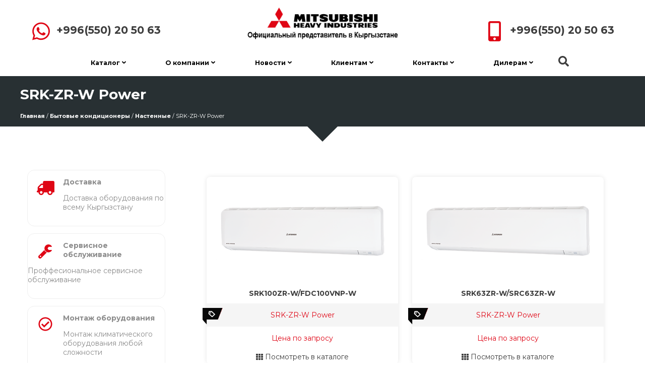

--- FILE ---
content_type: text/html; charset=UTF-8
request_url: https://mhi.kg/product-category/butovue-condicioneru/nasten-butov/srk-zr-w-power/
body_size: 17336
content:






  


  
 
 
 
 
 
 

 

 <!doctype html>  
<!--[if lt IE 7 ]> <html class="ie6 ie" lang="ru-RU"> <![endif]-->
<!--[if IE 7 ]>    <html class="ie7 ie" lang="ru-RU"> <![endif]-->
<!--[if IE 8 ]>    <html class="ie8 ie" lang="ru-RU"> <![endif]-->
<!--[if (gte IE 9)|!(IE)]><!--> <html lang="ru-RU"> <!--<![endif]-->
<head>
  
  <meta property="og:title" content="Кондиционеры Mitsubishi Heavy: продажа кондиционеров и сплит-систем Mitsubishi в Кыргызстане &#8212; официальный представитель ОсОО Климат 312" />
  
  <meta charset="UTF-8" />
	

  
<meta name="description" content="Кондиционеры Mitsubishi Heavy: продажа кондиционеров и сплит-систем Mitsubishi в Кыргызстане &#8212; официальный представитель ОсОО Климат 312 - Официальный поставщик кондиционеров и сплит – системы Mitsubishi Heavy Ind. – компания Климат 312 в Бишкеке. Продажа японских систем кондиционирования в Бишкеке, Кыргызстан" />
  
   
 
  
<meta name="resource-type" content="document" />
<meta http-equiv="content-type" content="text/html; charset=UTF-8" />
<meta http-equiv="content-language" content="ru-ru" />
<meta name="author" content="Кондиционеры Mitsubishi Heavy: продажа кондиционеров и сплит-систем Mitsubishi в Кыргызстане - официальный представитель ОсОО Климат 312" />
<meta name="contact" content="info@mhi.kg" />
<meta name="copyright" content="Разработка и поддержка IMS Bishkek 2018" />
<meta name="keywords" content="
Кондиционеры, премимум кондиционеры
" />
  
<title>
SRK-ZR-W Power &lsaquo; Категории товаров &lsaquo; Кондиционеры Mitsubishi Heavy: продажа кондиционеров и сплит-систем Mitsubishi в Кыргызстане &#8212; официальный представитель ОсОО Климат 312</title>
	
 
 <script type="application/ld+json">
{
  "@context": "https://schema.org",
  "@type": "Organization",
  "url": "https://www.mhi.kg",
  "logo": "https://mhi.kg/wp-content/uploads/mhilogoofb.png",
  "contactPoint": [{
    "@type": "ContactPoint",
    "telephone": "+996550205063",
    "contactType": "customer service",
	"areaServed": "KG" 
	}]
}
</script>
<!-- Global site tag (gtag.js) - Google Analytics -->
<script async src="https://www.googletagmanager.com/gtag/js?id=UA-71281561-5"></script>
<script>
  window.dataLayer = window.dataLayer || [];
  function gtag(){dataLayer.push(arguments);}
  gtag('js', new Date());

  gtag('config', 'UA-71281561-5');
</script>

<meta name="google-site-verification" content="" />

<link rel="pingback" href="https://mhi.kg/xmlrpc.php" />
<meta charset="utf-8">
<meta http-equiv="X-UA-Compatible" content="IE=edge">
<meta name="viewport" content="width=device-width, initial-scale=1">
   <script defer src="https://use.fontawesome.com/releases/v5.0.6/js/all.js"></script>
   <link href="https://use.fontawesome.com/releases/v5.0.6/css/all.css" rel="stylesheet">

<link href="https://fonts.googleapis.com/css?family=Montserrat:400,700" rel="stylesheet">
  <link href="https://fonts.googleapis.com/css?family=Open+Sans" rel="stylesheet">
<link type="text/css" rel="stylesheet" href="https://mhi.kg/wp-content/themes/mhi2018th/style.css" type="text/css" media="screen" />	
<link rel="stylesheet" href="https://mhi.kg/wp-content/themes/mhi2018th/assets/owlcarousel/assets/owl.carousel.min.css">
<link rel="stylesheet" href="https://mhi.kg/wp-content/themes/mhi2018th/assets/owlcarousel/assets/owl.theme.default.min.css">
<script type="text/javascript" src="https://mhi.kg/wp-content/themes/mhi2018th/assets/vendors/jquery.min.js"></script>
<script type="text/javascript" src="https://mhi.kg/wp-content/themes/mhi2018th/assets/owlcarousel/owl.carousel.js"></script>  	 

        <!-- HTML5 shim and Respond.js for IE8 support of HTML5 elements and media queries -->
        <!-- WARNING: Respond.js doesn't work if you view the page via file:// -->
        <!--[if lt IE 9]>
        <script src="https://oss.maxcdn.com/html5shiv/3.7.2/html5shiv.min.js"></script>
        <script src="https://oss.maxcdn.com/respond/1.4.2/respond.min.js"></script>
        <![endif]-->
		
  <meta name='robots' content='max-image-preview:large' />
<link rel='dns-prefetch' href='//s.w.org' />
<link rel="alternate" type="application/rss+xml" title="Кондиционеры Mitsubishi Heavy: продажа кондиционеров и сплит-систем Mitsubishi в Кыргызстане - официальный представитель ОсОО Климат 312 &raquo; Лента элемента SRK-ZR-W Power таксономии Категория" href="https://mhi.kg/product-category/butovue-condicioneru/nasten-butov/srk-zr-w-power/feed/" />
		<script type="text/javascript">
			window._wpemojiSettings = {"baseUrl":"https:\/\/s.w.org\/images\/core\/emoji\/13.0.1\/72x72\/","ext":".png","svgUrl":"https:\/\/s.w.org\/images\/core\/emoji\/13.0.1\/svg\/","svgExt":".svg","source":{"concatemoji":"https:\/\/mhi.kg\/wp-includes\/js\/wp-emoji-release.min.js?ver=5.7.14"}};
			!function(e,a,t){var n,r,o,i=a.createElement("canvas"),p=i.getContext&&i.getContext("2d");function s(e,t){var a=String.fromCharCode;p.clearRect(0,0,i.width,i.height),p.fillText(a.apply(this,e),0,0);e=i.toDataURL();return p.clearRect(0,0,i.width,i.height),p.fillText(a.apply(this,t),0,0),e===i.toDataURL()}function c(e){var t=a.createElement("script");t.src=e,t.defer=t.type="text/javascript",a.getElementsByTagName("head")[0].appendChild(t)}for(o=Array("flag","emoji"),t.supports={everything:!0,everythingExceptFlag:!0},r=0;r<o.length;r++)t.supports[o[r]]=function(e){if(!p||!p.fillText)return!1;switch(p.textBaseline="top",p.font="600 32px Arial",e){case"flag":return s([127987,65039,8205,9895,65039],[127987,65039,8203,9895,65039])?!1:!s([55356,56826,55356,56819],[55356,56826,8203,55356,56819])&&!s([55356,57332,56128,56423,56128,56418,56128,56421,56128,56430,56128,56423,56128,56447],[55356,57332,8203,56128,56423,8203,56128,56418,8203,56128,56421,8203,56128,56430,8203,56128,56423,8203,56128,56447]);case"emoji":return!s([55357,56424,8205,55356,57212],[55357,56424,8203,55356,57212])}return!1}(o[r]),t.supports.everything=t.supports.everything&&t.supports[o[r]],"flag"!==o[r]&&(t.supports.everythingExceptFlag=t.supports.everythingExceptFlag&&t.supports[o[r]]);t.supports.everythingExceptFlag=t.supports.everythingExceptFlag&&!t.supports.flag,t.DOMReady=!1,t.readyCallback=function(){t.DOMReady=!0},t.supports.everything||(n=function(){t.readyCallback()},a.addEventListener?(a.addEventListener("DOMContentLoaded",n,!1),e.addEventListener("load",n,!1)):(e.attachEvent("onload",n),a.attachEvent("onreadystatechange",function(){"complete"===a.readyState&&t.readyCallback()})),(n=t.source||{}).concatemoji?c(n.concatemoji):n.wpemoji&&n.twemoji&&(c(n.twemoji),c(n.wpemoji)))}(window,document,window._wpemojiSettings);
		</script>
		<style type="text/css">
img.wp-smiley,
img.emoji {
	display: inline !important;
	border: none !important;
	box-shadow: none !important;
	height: 1em !important;
	width: 1em !important;
	margin: 0 .07em !important;
	vertical-align: -0.1em !important;
	background: none !important;
	padding: 0 !important;
}
</style>
	<link rel='stylesheet' id='wp-block-library-css'  href='https://mhi.kg/wp-includes/css/dist/block-library/style.min.css?ver=5.7.14' type='text/css' media='all' />
<link rel='stylesheet' id='wc-block-vendors-style-css'  href='https://mhi.kg/wp-content/plugins/woocommerce/packages/woocommerce-blocks/build/vendors-style.css?ver=4.9.1' type='text/css' media='all' />
<link rel='stylesheet' id='wc-block-style-css'  href='https://mhi.kg/wp-content/plugins/woocommerce/packages/woocommerce-blocks/build/style.css?ver=4.9.1' type='text/css' media='all' />
<link rel='stylesheet' id='contact-form-7-css'  href='https://mhi.kg/wp-content/plugins/contact-form-7/includes/css/styles.css?ver=5.4.1' type='text/css' media='all' />
<link rel='stylesheet' id='responsive-lightbox-swipebox-css'  href='https://mhi.kg/wp-content/plugins/responsive-lightbox/assets/swipebox/swipebox.min.css?ver=2.3.2' type='text/css' media='all' />
<link rel='stylesheet' id='woocommerce-layout-css'  href='https://mhi.kg/wp-content/plugins/woocommerce/assets/css/woocommerce-layout.css?ver=5.3.3' type='text/css' media='all' />
<link rel='stylesheet' id='woocommerce-smallscreen-css'  href='https://mhi.kg/wp-content/plugins/woocommerce/assets/css/woocommerce-smallscreen.css?ver=5.3.3' type='text/css' media='only screen and (max-width: 768px)' />
<link rel='stylesheet' id='woocommerce-general-css'  href='https://mhi.kg/wp-content/plugins/woocommerce/assets/css/woocommerce.css?ver=5.3.3' type='text/css' media='all' />
<style id='woocommerce-inline-inline-css' type='text/css'>
.woocommerce form .form-row .required { visibility: visible; }
</style>
<link rel='stylesheet' id='wpdreams-asl-basic-css'  href='https://mhi.kg/wp-content/plugins/ajax-search-lite/css/style.basic.css?ver=4.9.3' type='text/css' media='all' />
<link rel='stylesheet' id='wpdreams-ajaxsearchlite-css'  href='https://mhi.kg/wp-content/plugins/ajax-search-lite/css/style-underline.css?ver=4.9.3' type='text/css' media='all' />
<script type='text/javascript' src='https://mhi.kg/wp-includes/js/jquery/jquery.min.js?ver=3.5.1' id='jquery-core-js'></script>
<script type='text/javascript' src='https://mhi.kg/wp-includes/js/jquery/jquery-migrate.min.js?ver=3.3.2' id='jquery-migrate-js'></script>
<script type='text/javascript' src='https://mhi.kg/wp-content/plugins/responsive-lightbox/assets/swipebox/jquery.swipebox.min.js?ver=2.3.2' id='responsive-lightbox-swipebox-js'></script>
<script type='text/javascript' src='https://mhi.kg/wp-includes/js/underscore.min.js?ver=1.8.3' id='underscore-js'></script>
<script type='text/javascript' src='https://mhi.kg/wp-content/plugins/responsive-lightbox/assets/infinitescroll/infinite-scroll.pkgd.min.js?ver=5.7.14' id='responsive-lightbox-infinite-scroll-js'></script>
<script type='text/javascript' id='responsive-lightbox-js-extra'>
/* <![CDATA[ */
var rlArgs = {"script":"swipebox","selector":"lightbox","customEvents":"","activeGalleries":"1","animation":"1","hideCloseButtonOnMobile":"0","removeBarsOnMobile":"0","hideBars":"1","hideBarsDelay":"5000","videoMaxWidth":"1080","useSVG":"1","loopAtEnd":"0","woocommerce_gallery":"0","ajaxurl":"https:\/\/mhi.kg\/wp-admin\/admin-ajax.php","nonce":"67f3e35ad2"};
/* ]]> */
</script>
<script type='text/javascript' src='https://mhi.kg/wp-content/plugins/responsive-lightbox/js/front.js?ver=2.3.2' id='responsive-lightbox-js'></script>
<link rel="https://api.w.org/" href="https://mhi.kg/wp-json/" /><link rel="EditURI" type="application/rsd+xml" title="RSD" href="https://mhi.kg/xmlrpc.php?rsd" />
<link rel="wlwmanifest" type="application/wlwmanifest+xml" href="https://mhi.kg/wp-includes/wlwmanifest.xml" /> 
<meta name="generator" content="WordPress 5.7.14" />
<meta name="generator" content="WooCommerce 5.3.3" />
	<noscript><style>.woocommerce-product-gallery{ opacity: 1 !important; }</style></noscript>
	                <link href='//fonts.googleapis.com/css?family=Open+Sans' rel='stylesheet' type='text/css'>
                                <style type="text/css">
                    
            @font-face {
                font-family: 'aslsicons2';
                src: url('https://mhi.kg/wp-content/plugins/ajax-search-lite/css/fonts/icons2.eot');
                src: url('https://mhi.kg/wp-content/plugins/ajax-search-lite/css/fonts/icons2.eot?#iefix') format('embedded-opentype'),
                     url('https://mhi.kg/wp-content/plugins/ajax-search-lite/css/fonts/icons2.woff2') format('woff2'),
                     url('https://mhi.kg/wp-content/plugins/ajax-search-lite/css/fonts/icons2.woff') format('woff'),
                     url('https://mhi.kg/wp-content/plugins/ajax-search-lite/css/fonts/icons2.ttf') format('truetype'),
                     url('https://mhi.kg/wp-content/plugins/ajax-search-lite/css/fonts/icons2.svg#icons') format('svg');
                font-weight: normal;
                font-style: normal;
            }
            div[id*='ajaxsearchlitesettings'].searchsettings .asl_option_inner label {
                font-size: 0px !important;
                color: rgba(0, 0, 0, 0);
            }
            div[id*='ajaxsearchlitesettings'].searchsettings .asl_option_inner label:after {
                font-size: 11px !important;
                position: absolute;
                top: 0;
                left: 0;
                z-index: 1;
            }
            div[id*='ajaxsearchlite'].wpdreams_asl_container {
                width: 100%;
                margin: 0px 0px 0px 0px;
            }
            div[id*='ajaxsearchliteres'].wpdreams_asl_results div.resdrg span.highlighted {
                font-weight: bold;
                color: rgba(217, 49, 43, 1);
                background-color: rgba(238, 238, 238, 1);
            }
            div[id*='ajaxsearchliteres'].wpdreams_asl_results .results div.asl_image {
                width: 70px;
                height: 70px;
                background-size: cover;
                background-repeat: no-repeat;
            }
            div.asl_r .results {
                max-height: none;
            }
            
                div.asl_r.asl_w.vertical .results .item::after {
                    display: block;
                    position: absolute;
                    bottom: 0;
                    content: '';
                    height: 1px;
                    width: 100%;
                    background: #D8D8D8;
                }
                div.asl_r.asl_w.vertical .results .item.asl_last_item::after {
                    display: none;
                }
                                </style>
                            <script type="text/javascript">
                if ( typeof _ASL !== "undefined" && _ASL !== null && typeof _ASL.initialize !== "undefined" )
                    _ASL.initialize();
            </script>
            <link rel="icon" href="https://mhi.kg/wp-content/uploads/cropped-fav-1-32x32.png" sizes="32x32" />
<link rel="icon" href="https://mhi.kg/wp-content/uploads/cropped-fav-1-192x192.png" sizes="192x192" />
<link rel="apple-touch-icon" href="https://mhi.kg/wp-content/uploads/cropped-fav-1-180x180.png" />
<meta name="msapplication-TileImage" content="https://mhi.kg/wp-content/uploads/cropped-fav-1-270x270.png" />
  
</head>

<body>
<!--  loader  -->
	
        
<!--  Main Wrap  -->
<div id="main-wrap" class="full-width">
<header>

<div id="hl_1">
<div id="row100" class="headrow">

 <div id="logo">
<a href="https://mhi.kg">
 
<img src="https://mhi.kg/wp-content/uploads/mhilogoofb.png" />
</a> 


</div>



<a class="hphone" href="tel:+996550205063" onclick="gtag('event', 'click', {'event_category': 'phone996550205063'});">

<span class="cont_icon">
<i class="fas fa-mobile-alt"></i>
</span>

<span class="hphone">+996(550) 20 50 63</span>

</a>

<a class="hpwats" href="https://wa.me/996550205063" onclick="gtag('event', 'click', {'event_category': 'whats996550205063'});">
<span class="cont_icon">
<i class="fab fa-whatsapp"></i>
</span>
<span class="hpwats">+996(550) 20 50 63</span>

</a>

</div>
</div>

<div id="hl_2">
<div id="row100">



<div class="topnav" id="myTopnav">
<nav>	
 
 <ul id="menu-topmenu" class="topmenu"><li id="menu-item-246" class="menu-item menu-item-type-custom menu-item-object-custom menu-item-has-children"><a>Каталог <i class="fas fa-angle-down"></i><br /><span class="sub"></span></a>
<ul class="sub-menu">
	<li id="menu-item-247" class="menuicon icon_planet menu-item menu-item-type-taxonomy menu-item-object-product_cat current-product_cat-ancestor"><a href="https://mhi.kg/product-category/butovue-condicioneru/">Бытовые кондиционеры<br /><span class="sub">Кондиционеры для квартир и офисов</span></a></li>
	<li id="menu-item-248" class="menuicon icon_planet menu-item menu-item-type-taxonomy menu-item-object-product_cat"><a href="https://mhi.kg/product-category/multisplitsystem/">Мульти-сплит системы<br /><span class="sub">Инверторные сплит системы для охлаждения и отопления помещений</span></a></li>
	<li id="menu-item-249" class="menuicon icon_planet menu-item menu-item-type-taxonomy menu-item-object-product_cat"><a href="https://mhi.kg/product-category/multizone/">VRF-СИСТЕМЫ<br /><span class="sub">Климатические системы для домов и зданий.</span></a></li>
	<li id="menu-item-250" class="menuicon icon_planet menu-item menu-item-type-taxonomy menu-item-object-product_cat"><a href="https://mhi.kg/product-category/polu_prom_system/">Полупромышленные системы<br /><span class="sub">Промышленные климатические системы</span></a></li>
</ul>
</li>
<li id="menu-item-206" class="menu-item menu-item-type-custom menu-item-object-custom menu-item-has-children"><a>О компании <i class="fas fa-angle-down"></i><br /><span class="sub"></span></a>
<ul class="sub-menu">
	<li id="menu-item-199" class="menuicon icon_planet menu-item menu-item-type-post_type menu-item-object-page"><a href="https://mhi.kg/%d0%be-%d0%ba%d0%be%d0%bc%d0%bf%d0%b0%d0%bd%d0%b8%d0%b8/">О нас<br /><span class="sub">Подробнее о нашей компании.</span></a></li>
	<li id="menu-item-200" class="menuicon icon_mits menu-item menu-item-type-post_type menu-item-object-page"><a href="https://mhi.kg/%d0%be-%d0%ba%d0%be%d0%bc%d0%bf%d0%b0%d0%bd%d0%b8%d0%b8/%d0%bf%d1%80%d0%be%d0%b8%d0%b7%d0%b2%d0%be%d0%b4%d0%b8%d1%82%d0%b5%d0%bb%d1%8c/">Производитель<br /><span class="sub">О производителе оборудования</span></a></li>
	<li id="menu-item-204" class="menuicon icon_serv menu-item menu-item-type-post_type menu-item-object-page"><a href="https://mhi.kg/%d1%82%d0%b5%d1%85%d0%bd%d0%be%d0%bb%d0%be%d0%b3%d0%b8%d0%b8/">Технологии<br /><span class="sub">Технологии Mitsubishi Heavy Industries</span></a></li>
	<li id="menu-item-203" class="menuicon icon_offert menu-item menu-item-type-post_type menu-item-object-page"><a href="https://mhi.kg/%d0%bf%d1%83%d0%b1%d0%bb%d0%b8%d1%87%d0%bd%d0%b0%d1%8f-%d0%be%d1%84%d0%b5%d1%80%d1%82%d0%b0/">Публичная оферта<br /><span class="sub">Публичная оферта интернет магазина</span></a></li>
</ul>
</li>
<li id="menu-item-207" class="menu-item menu-item-type-taxonomy menu-item-object-category menu-item-has-children"><a href="https://mhi.kg/category/news/">Новости <i class="fas fa-angle-down"></i><br /><span class="sub"></span></a>
<ul class="sub-menu">
	<li id="menu-item-209" class="menuicon icon_news menu-item menu-item-type-taxonomy menu-item-object-category"><a href="https://mhi.kg/category/news/">Новости<br /><span class="sub">Новости нашей компании</span></a></li>
	<li id="menu-item-208" class="menuicon icon_actions menu-item menu-item-type-taxonomy menu-item-object-category"><a href="https://mhi.kg/category/actions/">Акции<br /><span class="sub">Акции и распродажи оборудования</span></a></li>
</ul>
</li>
<li id="menu-item-191" class="menu-item menu-item-type-post_type menu-item-object-page menu-item-has-children"><a href="https://mhi.kg/%d0%ba%d0%bb%d0%b8%d0%b5%d0%bd%d1%82%d0%b0%d0%bc/">Клиентам <i class="fas fa-angle-down"></i><br /><span class="sub"></span></a>
<ul class="sub-menu">
	<li id="menu-item-276" class="menuicon icon_serv menu-item menu-item-type-custom menu-item-object-custom"><a target="_blank" href="https://mhi-aircond.ru/support/technical-support/technical-library/">Техническая библиотека<br /><span class="sub">Техническая информация о всех товарах</span></a></li>
	<li id="menu-item-192" class="menuicon icon_garant menu-item menu-item-type-post_type menu-item-object-page"><a href="https://mhi.kg/%d0%ba%d0%bb%d0%b8%d0%b5%d0%bd%d1%82%d0%b0%d0%bc/%d0%b3%d0%b0%d1%80%d0%b0%d0%bd%d1%82%d0%b8%d1%8f/">Гарантия<br /><span class="sub">Подробнее об условиях гарантии</span></a></li>
	<li id="menu-item-194" class="menuicon icon_serv menu-item menu-item-type-post_type menu-item-object-page"><a href="https://mhi.kg/%d0%ba%d0%bb%d0%b8%d0%b5%d0%bd%d1%82%d0%b0%d0%bc/%d1%83%d1%81%d1%82%d0%b0%d0%bd%d0%be%d0%b2%d0%ba%d0%b0/">Установка<br /><span class="sub">Условия и стоимость на монтаж оборудования</span></a></li>
	<li id="menu-item-274" class="menuicon icon_sertef menu-item menu-item-type-post_type menu-item-object-page"><a href="https://mhi.kg/%d1%81%d0%b5%d1%80%d1%82%d0%b8%d1%84%d0%b8%d0%ba%d0%b0%d1%82%d1%8b/">Сертификаты<br /><span class="sub">Сертификаты соответствия, ISO, EAC</span></a></li>
</ul>
</li>
<li id="menu-item-195" class="menu-item menu-item-type-post_type menu-item-object-page menu-item-has-children"><a href="https://mhi.kg/%d0%ba%d0%be%d0%bd%d1%82%d0%b0%d0%ba%d1%82%d1%8b/">Контакты <i class="fas fa-angle-down"></i><br /><span class="sub"></span></a>
<ul class="sub-menu">
	<li id="menu-item-277" class="menuicon icon_locate menu-item menu-item-type-custom menu-item-object-custom"><a href="https://mhi.kg/контакты/">Где купить?<br /><span class="sub">Карта точек продажи оборудования</span></a></li>
	<li id="menu-item-193" class="menuicon icon_locm menu-item menu-item-type-post_type menu-item-object-page"><a href="https://mhi.kg/%d0%ba%d0%bb%d0%b8%d0%b5%d0%bd%d1%82%d0%b0%d0%bc/%d0%be%d0%b1%d1%81%d0%bb%d1%83%d0%b6%d0%b8%d0%b2%d0%b0%d0%bd%d0%b8%d0%b5/">Обслуживание<br /><span class="sub">Ремонт и обслуживание оборудования</span></a></li>
	<li id="menu-item-201" class="menuicon icon_recviz menu-item menu-item-type-post_type menu-item-object-page"><a href="https://mhi.kg/%d0%be-%d0%ba%d0%be%d0%bc%d0%bf%d0%b0%d0%bd%d0%b8%d0%b8/%d1%80%d0%b5%d0%ba%d0%b2%d0%b8%d0%b7%d0%b8%d1%82%d1%8b/">Реквизиты<br /><span class="sub">Реквизиты нашей компаниии</span></a></li>
</ul>
</li>
<li id="menu-item-357" class="menu-item menu-item-type-custom menu-item-object-custom menu-item-has-children"><a>Дилерам <i class="fas fa-angle-down"></i><br /><span class="sub"></span></a>
<ul class="sub-menu">
	<li id="menu-item-362" class="menuicon icon_mits menu-item menu-item-type-post_type menu-item-object-page"><a href="https://mhi.kg/%d0%b4%d0%bb%d1%8f-%d0%b4%d0%b8%d0%bb%d0%b5%d1%80%d0%be%d0%b2/">Для дилеров<br /><span class="sub">Информация для дилеров</span></a></li>
	<li id="menu-item-358" class="menuicon icon_serv menu-item menu-item-type-custom menu-item-object-custom"><a target="_blank" href="https://mhi-aircond.ru/support/technical-support/technical-library/">Техническая библиотека<br /><span class="sub">Техническая информация о всех товарах</span></a></li>
	<li id="menu-item-359" class="menuicon icon_sertef menu-item menu-item-type-post_type menu-item-object-page"><a href="https://mhi.kg/%d1%81%d0%b5%d1%80%d1%82%d0%b8%d1%84%d0%b8%d0%ba%d0%b0%d1%82%d1%8b/">Сертификаты<br /><span class="sub">Сертификаты соответствия, ISO, EAC</span></a></li>
</ul>
</li>
</ul> 

   
		    <div class="nav-icon" id="search-btn">
<i class="fas fa-search"></i>
  </div>
		  
		  <div class="search-drawer z-16 s-closed">
<div class="search-tool">
<div id="search-nav">
      
<div id="search-close"><i class="fa fa-times" aria-hidden="true"></i></div>

</div>
<div id="search-form"><div id='ajaxsearchlite1' class="wpdreams_asl_container asl_w asl_m asl_m_1">
<div class="probox">

    
    <div class='promagnifier'>
                <div class='innericon'>
            <svg version="1.1" xmlns="http://www.w3.org/2000/svg" xmlns:xlink="http://www.w3.org/1999/xlink" x="0px" y="0px" width="512px" height="512px" viewBox="0 0 512 512" enable-background="new 0 0 512 512" xml:space="preserve">
                <path d="M460.355,421.59L353.844,315.078c20.041-27.553,31.885-61.437,31.885-98.037
                    C385.729,124.934,310.793,50,218.686,50C126.58,50,51.645,124.934,51.645,217.041c0,92.106,74.936,167.041,167.041,167.041
                    c34.912,0,67.352-10.773,94.184-29.158L419.945,462L460.355,421.59z M100.631,217.041c0-65.096,52.959-118.056,118.055-118.056
                    c65.098,0,118.057,52.959,118.057,118.056c0,65.096-52.959,118.056-118.057,118.056C153.59,335.097,100.631,282.137,100.631,217.041
                    z"/>
            </svg>
        </div>
    </div>

    
    
    <div class='prosettings' style='display:none;' data-opened=0>
                <div class='innericon'>
            <svg version="1.1" xmlns="http://www.w3.org/2000/svg" xmlns:xlink="http://www.w3.org/1999/xlink" x="0px" y="0px" width="512px" height="512px" viewBox="0 0 512 512" enable-background="new 0 0 512 512" xml:space="preserve">
                <polygon transform = "rotate(90 256 256)" points="142.332,104.886 197.48,50 402.5,256 197.48,462 142.332,407.113 292.727,256 "/>
            </svg>
        </div>
    </div>

    
    
    <div class='proinput'>
        <form autocomplete="off" aria-label='Ajax search form'>
            <input aria-label='Search input' type='search' class='orig' name='phrase' placeholder='Поиск по сайту...' value='' autocomplete="off"/>
            <input aria-label='Autocomplete input, do not use this' type='text' class='autocomplete' name='phrase' value='' autocomplete="off"/>
            <input type='submit' value="Start search" style='width:0; height: 0; visibility: hidden;'>
        </form>
    </div>

    
    
    <div class='proloading'>

        <div class="asl_loader"><div class="asl_loader-inner asl_simple-circle"></div></div>

            </div>

            <div class='proclose'>
            <svg version="1.1" xmlns="http://www.w3.org/2000/svg" xmlns:xlink="http://www.w3.org/1999/xlink" x="0px"
                 y="0px"
                 width="512px" height="512px" viewBox="0 0 512 512" enable-background="new 0 0 512 512"
                 xml:space="preserve">
            <polygon points="438.393,374.595 319.757,255.977 438.378,137.348 374.595,73.607 255.995,192.225 137.375,73.622 73.607,137.352 192.246,255.983 73.622,374.625 137.352,438.393 256.002,319.734 374.652,438.378 "/>
        </svg>
        </div>
    
    
</div>
</div>


<div id='ajaxsearchlitesettings1' class="searchsettings wpdreams_asl_settings asl_w asl_s asl_s_1">
    <form name='options' autocomplete='off'>

        
        
		<div class="asl_option_inner hiddend">
			<input type='hidden' name='qtranslate_lang' id='qtranslate_lang1'
				   value='0'/>
		</div>

		
		
        <fieldset class="asl_sett_scroll">
            <legend style="display: none;">Generic selectors</legend>
            <div class="asl_option hiddend">
                <div class="asl_option_inner">
                    <input type="checkbox" value="exact" id="set_exactonly1"
                           title="Exact matches only"
                           name="asl_gen[]" />
                    <label for="set_exactonly1">Exact matches only</label>
                </div>
                <div class="asl_option_label">
                    Exact matches only                </div>
            </div>
            <div class="asl_option hiddend">
                <div class="asl_option_inner">
                    <input type="checkbox" value="title" id="set_intitle1"
                           title="Search in title"
                           name="asl_gen[]"  checked="checked"/>
                    <label for="set_intitle1">Search in title</label>
                </div>
                <div class="asl_option_label">
                    Search in title                </div>
            </div>
            <div class="asl_option hiddend">
                <div class="asl_option_inner">
                    <input type="checkbox" value="content" id="set_incontent1"
                           title="Search in content"
                           name="asl_gen[]"  checked="checked"/>
                    <label for="set_incontent1">Search in content</label>
                </div>
                <div class="asl_option_label">
                    Search in content                </div>
            </div>
            <div class="asl_option_inner hiddend">
                <input type="checkbox" value="excerpt" id="set_inexcerpt1"
                       title="Search in excerpt"
                       name="asl_gen[]"  checked="checked"/>
                <label for="set_inexcerpt1">Search in excerpt</label>
            </div>
		</fieldset>
		<fieldset class="asl_sett_scroll">
                            <div class="asl_option">
                    <div class="asl_option_inner">
                        <input type="checkbox" value="product"
                               id="1customset_11"
                               title="product"
                               name="customset[]" checked="checked"/>
                        <label for="1customset_11">product</label>
                    </div>
                    <div class="asl_option_label">
                        product                    </div>
                </div>
                				<div class="asl_option_inner hiddend">
					<input type="checkbox" value="post"
						   id="1customset_12"
						   title="Hidden option, ignore please"
						   name="customset[]" checked="checked"/>
					<label for="1customset_12">Hidden</label>
				</div>
				<div class="asl_option_label hiddend"></div>

								<div class="asl_option_inner hiddend">
					<input type="checkbox" value="page"
						   id="1customset_13"
						   title="Hidden option, ignore please"
						   name="customset[]" checked="checked"/>
					<label for="1customset_13">Hidden</label>
				</div>
				<div class="asl_option_label hiddend"></div>

				        </fieldset>
            </form>
</div>

<div id='ajaxsearchliteres1' class='vertical wpdreams_asl_results asl_w asl_r asl_r_1'>

    
    <div class="results">

        
            <div class="resdrg">
            </div>

        
    </div>

    
    
</div>

    <div id="asl_hidden_data">
        <svg style="position:absolute" height="0" width="0">
            <filter id="aslblur">
                <feGaussianBlur in="SourceGraphic" stdDeviation="4"/>
            </filter>
        </svg>
        <svg style="position:absolute" height="0" width="0">
            <filter id="no_aslblur"></filter>
        </svg>

    </div>

<div class="asl_init_data wpdreams_asl_data_ct" style="display:none !important;" id="asl_init_id_1" data-asldata="[base64]/cz17cGhyYXNlfSIsDQogICAgIm92ZXJyaWRld3BkZWZhdWx0IjogMCwNCiAgICAib3ZlcnJpZGVfbWV0aG9kIjogImdldCINCn0NCg=="></div>
</div>
</div>
</div>
		  
		  <div id="overlay"></div>
		  
		  </script>
	
	<script type="text/javascript">
	  $('#search-btn').click(function(){
  $('.search-drawer').removeClass('s-closed').addClass('s-opened');
  $('#overlay').toggle();
  
  
});

$('#search-close, #overlay').click(function(){
$('.search-drawer').removeClass('s-opened').addClass('s-closed');
  $('#overlay').toggle();
  
});
	</script>
	
	
</nav> 
<a href="javascript:void(0);" class="icon" onclick="myFunction()">
<span class="menu_h">
<i class="fas fa-bars"></i>
</span>
<span class="menu_clo">
<i class="fas fa-times"></i>
</span>
</a>
</div>

 

</div>				  
</div>	

 
</header>
            <!--  END Header & Menu  -->
			
<script>
			
			function myFunction() {
    var x = document.getElementById("myTopnav");
    if (x.className === "topnav") {
        x.className += " responsive";
    } else {
        x.className = "topnav";
    }
}

</script>	  
            
<!--  Page Content, class footer-fixed if footer is fixed  -->
<div id="page-content" class="header-static footer-fixed">
<div id="home-wrap" class="content-section fullpage-wrap">
<div id="sp_head">
<div id="row100" class="backpack">
<h1>SRK-ZR-W Power</h1>
<div id="bread_block">
<nav class="woocommerce-breadcrumb"><a href="https://mhi.kg">Главная</a>&nbsp;&#47;&nbsp;<a href="https://mhi.kg/product-category/butovue-condicioneru/">Бытовые кондиционеры</a>&nbsp;&#47;&nbsp;<a href="https://mhi.kg/product-category/butovue-condicioneru/nasten-butov/">Настенные</a>&nbsp;&#47;&nbsp;SRK-ZR-W Power</nav></div>
</div>
</div>
<div class="hero-arrow-holder">
<div class="hero-arrow aleft"></div>
<div class="hero-arrow aright"></div>
</div>

<section class="pagesec">
<div id="row100">
	<div id="row25" class="sidebarrow">
	



<div class="widgetb dostav">

<span class="wb_icon"><i class="fas fa-truck"></i></span>

<h4 class="wb_title">Доставка</h4>
<span class="wb_text">Доставка оборудования по всему Кыргызстану</span>

</div>

<div class="widgetb service">

<span class="wb_icon"><i class="fas fa-wrench"></i></span>
<h4 class="wb_title">Сервисное обслуживание</h4>
<span class="wb_text">Проффесиональное сервисное обслуживание</span>

</div>

<div class="widgetb montaj">
<span class="wb_icon"><i class="far fa-check-circle"></i></span>
<h4 class="wb_title">Монтаж оборудования</h4>
<span class="wb_text">Монтаж климатического оборудования любой сложности</span>
</div>

<div class="garant">
<a href="https://mhi.kg/клиентам/гарантия/">
<img src="https://mhi.kg/wp-content/uploads/garant.png" width="100%"/>
</a>
</div>

 <div class="widget_block"><h3>Серия ZSX-W Deluxe</h3><a href="https://mhi.kg/product-category/butovue-condicioneru/nasten-butov/серия-zsx-w/" class="rl-image-widget-link"><img class="rl-image-widget-image" src="https://mhi.kg/wp-content/uploads/slide2-600x354.jpg" width="600" height="354" title="slide2" alt="" style="margin-left: auto; margin-right: auto; display: block;" /></a><div class="rl-image-widget-text"></div></div><div class="widget_block"><h3>Серия SRK-ZSPR-S Standard</h3><a href="https://mhi.kg/product-category/butovue-condicioneru/nasten-butov/серия-srk-zspr-s/" class="rl-image-widget-link"><img class="rl-image-widget-image" src="" width="100%" height="auto" title="" alt="" style="margin-left: auto; margin-right: auto; display: block;" /></a><div class="rl-image-widget-text"></div></div><div class="widget_block"><h3>Видеообзор MHI</h3><div style="width:100%;" class="wp-video"><!--[if lt IE 9]><script>document.createElement('video');</script><![endif]-->
<video class="wp-video-shortcode" id="video-939-1" preload="metadata" controls="controls"><source type="video/youtube" src="https://www.youtube.com/watch?v=73Or6zxqiMY&#038;_=1" /><a href="https://www.youtube.com/watch?v=73Or6zxqiMY">https://www.youtube.com/watch?v=73Or6zxqiMY</a></video></div></div><div class="widget_block"><h3>General – Eco Range</h3><div style="width:100%;" class="wp-video"><video class="wp-video-shortcode" id="video-939-2" preload="metadata" controls="controls"><source type="video/youtube" src="https://www.youtube.com/watch?v=clAshEOWke0&#038;_=2" /><a href="https://www.youtube.com/watch?v=clAshEOWke0">https://www.youtube.com/watch?v=clAshEOWke0</a></video></div></div> 
	 
	</div>
	
<div id="row75" class="contentrow">
	<article class="pagetext">
			<div id="row_catalog" class="list row_catalog-cards" >
		<div id="arch_cats">
	
		<!--Start cat table loop-->
					 
				<ul id="prodcaalog">
												
 
<li id="productrow" class="row50f">
<a href="https://mhi.kg/product/srk100zr-w-fdc100vnp-w/">
<div id="prodb" class="catalog">
<div class="prodb_thumb" style="background-image:url('https://mhi.kg/wp-content/uploads/9e9b0bfc3527909b507913537dd8e5a2.png');"> 
</div>
	<h2>SRK100ZR-W/FDC100VNP-W</h2>
	<div id="spec_capit" class="prodcateg">
<a href="https://mhi.kg/product-category/butovue-condicioneru/nasten-butov/srk-zr-w-power/" rel="tag">SRK-ZR-W Power</a>	</div>
 
 
 
 

 <p class="product-price-tickr"><span class="noprice">Цена по запросу</span></p>
   
 
	 
		
		<a  class="prodlink" href="https://mhi.kg/product/srk100zr-w-fdc100vnp-w/"><i class="fas fa-th"></i> Посмотреть в каталоге</a>
		
</div>
</a>
</li>

												
 
<li id="productrow" class="row50f">
<a href="https://mhi.kg/product/srk63zr-w-src63zr-w/">
<div id="prodb" class="catalog">
<div class="prodb_thumb" style="background-image:url('https://mhi.kg/wp-content/uploads/9e9b0bfc3527909b507913537dd8e5a2.png');"> 
</div>
	<h2>SRK63ZR-W/SRC63ZR-W</h2>
	<div id="spec_capit" class="prodcateg">
<a href="https://mhi.kg/product-category/butovue-condicioneru/nasten-butov/srk-zr-w-power/" rel="tag">SRK-ZR-W Power</a>	</div>
 
 
 
 

 <p class="product-price-tickr"><span class="noprice">Цена по запросу</span></p>
   
 
	 
		
		<a  class="prodlink" href="https://mhi.kg/product/srk63zr-w-src63zr-w/"><i class="fas fa-th"></i> Посмотреть в каталоге</a>
		
</div>
</a>
</li>

												
 
<li id="productrow" class="row50f">
<a href="https://mhi.kg/product/srk71zr-w-src71zr-w/">
<div id="prodb" class="catalog">
<div class="prodb_thumb" style="background-image:url('https://mhi.kg/wp-content/uploads/9e9b0bfc3527909b507913537dd8e5a2.png');"> 
</div>
	<h2>SRK71ZR-W/SRC71ZR-W</h2>
	<div id="spec_capit" class="prodcateg">
<a href="https://mhi.kg/product-category/butovue-condicioneru/nasten-butov/srk-zr-w-power/" rel="tag">SRK-ZR-W Power</a>	</div>
 
 
 
 

 <p class="product-price-tickr"><span class="noprice">Цена по запросу</span></p>
   
 
	 
		
		<a  class="prodlink" href="https://mhi.kg/product/srk71zr-w-src71zr-w/"><i class="fas fa-th"></i> Посмотреть в каталоге</a>
		
</div>
</a>
</li>

												
 
<li id="productrow" class="row50f">
<a href="https://mhi.kg/product/srk80zr-w-src80zr-w/">
<div id="prodb" class="catalog">
<div class="prodb_thumb" style="background-image:url('https://mhi.kg/wp-content/uploads/9e9b0bfc3527909b507913537dd8e5a2.png');"> 
</div>
	<h2>SRK80ZR-W/SRC80ZR-W</h2>
	<div id="spec_capit" class="prodcateg">
<a href="https://mhi.kg/product-category/butovue-condicioneru/nasten-butov/srk-zr-w-power/" rel="tag">SRK-ZR-W Power</a>	</div>
 
 
 
 

 <p class="product-price-tickr"><span class="noprice">Цена по запросу</span></p>
   
 
	 
		
		<a  class="prodlink" href="https://mhi.kg/product/srk80zr-w-src80zr-w/"><i class="fas fa-th"></i> Посмотреть в каталоге</a>
		
</div>
</a>
</li>

												</ul>
				
				<div class="term-description"><p>Инверторные кондиционеры серии SRK-ZR-W – это серия мощных блоков на озонобезопасном фреоне R32. Она представлена четырьмя моделями производительностью 6.3, 7.1, 8.0 И 10.0 кВт.<br />
Это идеальный вариант для кондиционирования помещений большой площади. Благодаря применению технологии «POWERFUL FAN» мощный воздушный поток распространяется по помещению с высокой скоростью и на большие расстояния (до 20 м).</p>
</div><div class="woo-sc-box normal rounded full"><h3 style="text-align: center">ХЛАДАГЕНТ НОВОГО ПОКОЛЕНИЯ</h3>
<p><img loading="lazy" class="aligncenter size-full wp-image-929" src="https://mhi.kg/wp-content/uploads/r32.png" alt="" width="496" height="340" srcset="https://mhi.kg/wp-content/uploads/r32.png 496w, https://mhi.kg/wp-content/uploads/r32-400x274.png 400w" sizes="(max-width: 496px) 100vw, 496px" /></p>
<p>SRK-ZR-W работают на озонобезопасном фреоне R32. Новый фреон имеет потенциал воздействия на глобальное потепление (GWP) на 68% ниже, чем фреон R410A. Но это не все преимущества нового хладагента. R32 обладает повышенной энергоэффективностью (на 5% выше, чем R410A), требует меньшего количества для заправки системы (по массе меньше R410A на 20%), значительно проще в обращении, легко утилизируется.</p>
<hr />
<h3 style="text-align: center">УПРАВЛЕНИЕ ЧЕРЕЗ WI-FI</h3>
<p><img loading="lazy" class="aligncenter size-full wp-image-877" src="https://mhi.kg/wp-content/uploads/51658204648f0722670cab1348752a6e.jpg" alt="" width="1140" height="587" srcset="https://mhi.kg/wp-content/uploads/51658204648f0722670cab1348752a6e.jpg 1140w, https://mhi.kg/wp-content/uploads/51658204648f0722670cab1348752a6e-400x206.jpg 400w, https://mhi.kg/wp-content/uploads/51658204648f0722670cab1348752a6e-600x309.jpg 600w, https://mhi.kg/wp-content/uploads/51658204648f0722670cab1348752a6e-768x395.jpg 768w" sizes="(max-width: 1140px) 100vw, 1140px" /></p>
<p>&nbsp;</p>
<p>Кондиционерами серии SRK-ZSX-W Deluxe можно управлять прямо со своего смартфона или планшета через Wi-Fi. Для активации опции во внутренний блок необходимо установить интерфейс-адаптер, а на смартфон – мобильное приложение. Программа имеет удобный и интуитивно понятный интерфейс, позволяет выбирать разные режимы работы, задавать температуру, положение жалюзи и скорость работы вентилятора. Кроме того, на гаджете отобразятся коды ошибок в случае, если прибор выйдет из строя.</p>
<hr />
<h3 style="text-align: center">РЕАКТИВНЫЙ ПОТОК</h3>
<p><img loading="lazy" class="aligncenter size-full wp-image-930" src="https://mhi.kg/wp-content/uploads/fabcf70f7ddfc2b95153eb4674b5837f.jpg" alt="" width="570" height="344" srcset="https://mhi.kg/wp-content/uploads/fabcf70f7ddfc2b95153eb4674b5837f.jpg 570w, https://mhi.kg/wp-content/uploads/fabcf70f7ddfc2b95153eb4674b5837f-400x241.jpg 400w" sizes="(max-width: 570px) 100vw, 570px" /></p>
<p>Используя технологии авиастроения в моделях большой мощности инженерам MHI удалось достичь высокой скорости воздушного потока при сохранении низкого уровня шума.<br />
Эти кондиционеры идеальны для обслуживания больших помещений: кафе, конференц-залов, торговых площадей и т.д.</p>
<hr />
<h3 style="text-align: center">УНИЧТОЖАЮТ ВИРУСЫ И БАКТЕРИИ, БОРЮТСЯ С АЛЛЕРГЕНАМИ</h3>
<h3><img loading="lazy" class="aligncenter size-full wp-image-892" src="https://mhi.kg/wp-content/uploads/46961d0e547f0ae3aa553d551e9040cb.jpg" alt="" width="1140" height="587" srcset="https://mhi.kg/wp-content/uploads/46961d0e547f0ae3aa553d551e9040cb.jpg 1140w, https://mhi.kg/wp-content/uploads/46961d0e547f0ae3aa553d551e9040cb-400x206.jpg 400w, https://mhi.kg/wp-content/uploads/46961d0e547f0ae3aa553d551e9040cb-600x309.jpg 600w, https://mhi.kg/wp-content/uploads/46961d0e547f0ae3aa553d551e9040cb-768x395.jpg 768w" sizes="(max-width: 1140px) 100vw, 1140px" /></h3>
<p>&nbsp;</p>
<p>В комплект поставки внутренних блоков входят фильтры тонкой очистки воздуха.</p>
<p>Фотокаталитический фильтр сохраняет воздух свежим, устраняя неприятные запахи. Фильтр многоразовый. Для восстановления дезодорирующей функции необходимо промыть его водой и высушить на солнце.<br />
Фильтр на природных энзимах задерживает болезнетворные организмы, энзимы разрушают клеточные стенки микроорганизмов, после чего практически 100% бактерий, грибков и вирусов погибают, а из кондиционера поступает чистый воздух.</p>
<hr />
<h3 style="text-align: center">УДОБНЫЕ ПРИ МОНТАЖЕ</h3>
<p>&nbsp;</p>
<p><img loading="lazy" class="aligncenter size-full wp-image-901" src="https://mhi.kg/wp-content/uploads/udob.png" alt="" width="499" height="340" srcset="https://mhi.kg/wp-content/uploads/udob.png 499w, https://mhi.kg/wp-content/uploads/udob-400x273.png 400w" sizes="(max-width: 499px) 100vw, 499px" /></p>
<p>Большая длина труб (до 30 м) и перепад высот (до 20 м) фреоновой магистрали практически не накладывает ограничений при выборе места установки системы. Таким образом, наружный блок можно разместить там, где он не будет портить внешний вид фасада здания или мешать соседям.</p>
<hr />
<h3 style="text-align: center">8 ПОЛОЖЕНИЙ ГОРИЗОНТАЛЬНЫХ ЖАЛЮЗИ</h3>
<p><img loading="lazy" class="aligncenter size-full wp-image-931" src="https://mhi.kg/wp-content/uploads/58683a3343ad488962b6f95e51740fa7.jpg" alt="" width="570" height="344" srcset="https://mhi.kg/wp-content/uploads/58683a3343ad488962b6f95e51740fa7.jpg 570w, https://mhi.kg/wp-content/uploads/58683a3343ad488962b6f95e51740fa7-400x241.jpg 400w" sizes="(max-width: 570px) 100vw, 570px" /></p>
<p>Направление воздушного потока, исходящего от правого и левого жалюзи, можно регулировать по отдельности. Пользователю доступно 8 различных сценариев подачи воздушного потока. Таким образом, можно выбрать наиболее оптимальное направление воздушного потока для каждого из находящихся в помещении людей.</p>
</div>			



		</div>
		</main></div>	</article>
</div>
</div>
</section>
</div>
</div>

 
<!--  END Page Content, class footer-fixed if footer is fixed  -->
           
<footer>
<div id="row100">
<div class="row25"><h3>Карта сайта</h3><div class="menu-sitemap-container"><ul id="menu-sitemap" class="menu"><li id="menu-item-213" class="menu-item menu-item-type-post_type menu-item-object-page menu-item-home menu-item-213"><a href="https://mhi.kg/">Главная</a></li>
<li id="menu-item-211" class="menu-item menu-item-type-post_type menu-item-object-page menu-item-211"><a href="https://mhi.kg/%d0%be-%d0%ba%d0%be%d0%bc%d0%bf%d0%b0%d0%bd%d0%b8%d0%b8/">О нас</a></li>
<li id="menu-item-212" class="menu-item menu-item-type-post_type menu-item-object-page menu-item-212"><a href="https://mhi.kg/shop/">Каталог</a></li>
<li id="menu-item-214" class="menu-item menu-item-type-post_type menu-item-object-page menu-item-214"><a href="https://mhi.kg/%d1%82%d0%b5%d1%85%d0%bd%d0%be%d0%bb%d0%be%d0%b3%d0%b8%d0%b8/">Технологии</a></li>
<li id="menu-item-210" class="menu-item menu-item-type-post_type menu-item-object-page menu-item-210"><a href="https://mhi.kg/%d0%ba%d0%be%d0%bd%d1%82%d0%b0%d0%ba%d1%82%d1%8b/">Контакты</a></li>
</ul></div></div><div class="row25"><h3>Каталог</h3><div class="menu-catalog-container"><ul id="menu-catalog" class="menu"><li id="menu-item-215" class="menu-item menu-item-type-taxonomy menu-item-object-product_cat current-product_cat-ancestor menu-item-215"><a href="https://mhi.kg/product-category/butovue-condicioneru/">Бытовые кондиционеры</a></li>
<li id="menu-item-216" class="menu-item menu-item-type-taxonomy menu-item-object-product_cat menu-item-216"><a href="https://mhi.kg/product-category/multisplitsystem/">Мульти-сплит системы</a></li>
<li id="menu-item-217" class="menu-item menu-item-type-taxonomy menu-item-object-product_cat menu-item-217"><a href="https://mhi.kg/product-category/multizone/">VRF-СИСТЕМЫ</a></li>
<li id="menu-item-218" class="menu-item menu-item-type-taxonomy menu-item-object-product_cat menu-item-218"><a href="https://mhi.kg/product-category/polu_prom_system/">Полупромышленные системы</a></li>
<li id="menu-item-219" class="menu-item menu-item-type-taxonomy menu-item-object-product_cat menu-item-219"><a href="https://mhi.kg/product-category/teplovuenasosu/">Тепловые насосы</a></li>
</ul></div></div><div class="row25"><h3>Клиентам</h3><div class="menu-forclient-container"><ul id="menu-forclient" class="menu"><li id="menu-item-220" class="menu-item menu-item-type-post_type menu-item-object-page menu-item-220"><a href="https://mhi.kg/%d0%ba%d0%bb%d0%b8%d0%b5%d0%bd%d1%82%d0%b0%d0%bc/%d0%b3%d0%b0%d1%80%d0%b0%d0%bd%d1%82%d0%b8%d1%8f/">Гарантия</a></li>
<li id="menu-item-221" class="menu-item menu-item-type-post_type menu-item-object-page menu-item-221"><a href="https://mhi.kg/%d0%ba%d0%bb%d0%b8%d0%b5%d0%bd%d1%82%d0%b0%d0%bc/%d0%be%d0%b1%d1%81%d0%bb%d1%83%d0%b6%d0%b8%d0%b2%d0%b0%d0%bd%d0%b8%d0%b5/">Обслуживание</a></li>
<li id="menu-item-222" class="menu-item menu-item-type-post_type menu-item-object-page menu-item-222"><a href="https://mhi.kg/%d0%ba%d0%bb%d0%b8%d0%b5%d0%bd%d1%82%d0%b0%d0%bc/%d1%83%d1%81%d1%82%d0%b0%d0%bd%d0%be%d0%b2%d0%ba%d0%b0/">Установка</a></li>
<li id="menu-item-223" class="menu-item menu-item-type-post_type menu-item-object-page menu-item-223"><a href="https://mhi.kg/%d0%be-%d0%ba%d0%be%d0%bc%d0%bf%d0%b0%d0%bd%d0%b8%d0%b8/%d0%bf%d1%80%d0%be%d0%b8%d0%b7%d0%b2%d0%be%d0%b4%d0%b8%d1%82%d0%b5%d0%bb%d1%8c/">Производитель</a></li>
<li id="menu-item-224" class="menu-item menu-item-type-post_type menu-item-object-page menu-item-224"><a href="https://mhi.kg/cart/">Корзина</a></li>
</ul></div></div>

<div class="row25">

<h3>Контакты</h3>
<p>Вы можете обратится в службу поддержки клиентов с <strong>9.00 - 18.00</strong> с понедельника по субботу</p>

<p><a href="tel:996550205063" onclick="gtag('event', 'click', {'event_category': 'phone996550205063'});">+996 (550) 20 50 63</a></p>

<p><a href="mailto:klimat-312@mail.ru">klimat-312@mail.ru</a></p>
</div>


</div>

<div id="row100" class="bootom_b">
<div id="author"><a href="https://imse.kg"><span class="author_logo"><img src="https://mhi.kg/wp-content/uploads/imslogo.png" /></span><span class="author_text">Разработка и поддержка IMS BISHKEK</span></a></div>

<div id="bootom_links">
<a href="https://mhi.kg/публичная-оферта/">Публичная оферта</a>
<a href="https://mhi.kg/условия-возврата/">Условия возврата</a>
<a href="https://mhi.kg/о-компании/реквизиты/">Реквизиты</a>
</div> 

</div>

</footer>



 






</div>
<!--  Main Wrap  -->

<script type="application/ld+json">{"@context":"https:\/\/schema.org\/","@type":"BreadcrumbList","itemListElement":[{"@type":"ListItem","position":1,"item":{"name":"\u0413\u043b\u0430\u0432\u043d\u0430\u044f","@id":"https:\/\/mhi.kg"}},{"@type":"ListItem","position":2,"item":{"name":"\u0411\u044b\u0442\u043e\u0432\u044b\u0435 \u043a\u043e\u043d\u0434\u0438\u0446\u0438\u043e\u043d\u0435\u0440\u044b","@id":"https:\/\/mhi.kg\/product-category\/butovue-condicioneru\/"}},{"@type":"ListItem","position":3,"item":{"name":"\u041d\u0430\u0441\u0442\u0435\u043d\u043d\u044b\u0435","@id":"https:\/\/mhi.kg\/product-category\/butovue-condicioneru\/nasten-butov\/"}},{"@type":"ListItem","position":4,"item":{"name":"SRK-ZR-W Power","@id":"https:\/\/mhi.kg\/product-category\/butovue-condicioneru\/nasten-butov\/srk-zr-w-power\/"}}]}</script><link rel='stylesheet' id='mediaelement-css'  href='https://mhi.kg/wp-includes/js/mediaelement/mediaelementplayer-legacy.min.css?ver=4.2.16' type='text/css' media='all' />
<link rel='stylesheet' id='wp-mediaelement-css'  href='https://mhi.kg/wp-includes/js/mediaelement/wp-mediaelement.min.css?ver=5.7.14' type='text/css' media='all' />
<script type='text/javascript' src='https://mhi.kg/wp-includes/js/dist/vendor/wp-polyfill.min.js?ver=7.4.4' id='wp-polyfill-js'></script>
<script type='text/javascript' id='wp-polyfill-js-after'>
( 'fetch' in window ) || document.write( '<script src="https://mhi.kg/wp-includes/js/dist/vendor/wp-polyfill-fetch.min.js?ver=3.0.0"></scr' + 'ipt>' );( document.contains ) || document.write( '<script src="https://mhi.kg/wp-includes/js/dist/vendor/wp-polyfill-node-contains.min.js?ver=3.42.0"></scr' + 'ipt>' );( window.DOMRect ) || document.write( '<script src="https://mhi.kg/wp-includes/js/dist/vendor/wp-polyfill-dom-rect.min.js?ver=3.42.0"></scr' + 'ipt>' );( window.URL && window.URL.prototype && window.URLSearchParams ) || document.write( '<script src="https://mhi.kg/wp-includes/js/dist/vendor/wp-polyfill-url.min.js?ver=3.6.4"></scr' + 'ipt>' );( window.FormData && window.FormData.prototype.keys ) || document.write( '<script src="https://mhi.kg/wp-includes/js/dist/vendor/wp-polyfill-formdata.min.js?ver=3.0.12"></scr' + 'ipt>' );( Element.prototype.matches && Element.prototype.closest ) || document.write( '<script src="https://mhi.kg/wp-includes/js/dist/vendor/wp-polyfill-element-closest.min.js?ver=2.0.2"></scr' + 'ipt>' );( 'objectFit' in document.documentElement.style ) || document.write( '<script src="https://mhi.kg/wp-includes/js/dist/vendor/wp-polyfill-object-fit.min.js?ver=2.3.4"></scr' + 'ipt>' );
</script>
<script type='text/javascript' id='contact-form-7-js-extra'>
/* <![CDATA[ */
var wpcf7 = {"api":{"root":"https:\/\/mhi.kg\/wp-json\/","namespace":"contact-form-7\/v1"}};
/* ]]> */
</script>
<script type='text/javascript' src='https://mhi.kg/wp-content/plugins/contact-form-7/includes/js/index.js?ver=5.4.1' id='contact-form-7-js'></script>
<script type='text/javascript' src='https://mhi.kg/wp-content/plugins/woocommerce/assets/js/jquery-blockui/jquery.blockUI.min.js?ver=2.70' id='jquery-blockui-js'></script>
<script type='text/javascript' id='wc-add-to-cart-js-extra'>
/* <![CDATA[ */
var wc_add_to_cart_params = {"ajax_url":"\/wp-admin\/admin-ajax.php","wc_ajax_url":"\/?wc-ajax=%%endpoint%%","i18n_view_cart":"\u041f\u0440\u043e\u0441\u043c\u043e\u0442\u0440 \u043a\u043e\u0440\u0437\u0438\u043d\u044b","cart_url":"https:\/\/mhi.kg\/cart\/","is_cart":"","cart_redirect_after_add":"no"};
/* ]]> */
</script>
<script type='text/javascript' src='https://mhi.kg/wp-content/plugins/woocommerce/assets/js/frontend/add-to-cart.min.js?ver=5.3.3' id='wc-add-to-cart-js'></script>
<script type='text/javascript' src='https://mhi.kg/wp-content/plugins/woocommerce/assets/js/js-cookie/js.cookie.min.js?ver=2.1.4' id='js-cookie-js'></script>
<script type='text/javascript' id='woocommerce-js-extra'>
/* <![CDATA[ */
var woocommerce_params = {"ajax_url":"\/wp-admin\/admin-ajax.php","wc_ajax_url":"\/?wc-ajax=%%endpoint%%"};
/* ]]> */
</script>
<script type='text/javascript' src='https://mhi.kg/wp-content/plugins/woocommerce/assets/js/frontend/woocommerce.min.js?ver=5.3.3' id='woocommerce-js'></script>
<script type='text/javascript' id='wc-cart-fragments-js-extra'>
/* <![CDATA[ */
var wc_cart_fragments_params = {"ajax_url":"\/wp-admin\/admin-ajax.php","wc_ajax_url":"\/?wc-ajax=%%endpoint%%","cart_hash_key":"wc_cart_hash_1b8acfea58a0d9fdb803c116e3abcbc8","fragment_name":"wc_fragments_1b8acfea58a0d9fdb803c116e3abcbc8","request_timeout":"5000"};
/* ]]> */
</script>
<script type='text/javascript' src='https://mhi.kg/wp-content/plugins/woocommerce/assets/js/frontend/cart-fragments.min.js?ver=5.3.3' id='wc-cart-fragments-js'></script>
<script type='text/javascript' src='https://mhi.kg/wp-includes/js/dist/hooks.min.js?ver=d0188aa6c336f8bb426fe5318b7f5b72' id='wp-hooks-js'></script>
<script type='text/javascript' id='wpdreams-ajaxsearchlite-js-before'>
window.ASL = typeof window.ASL !== 'undefined' ? window.ASL : {}; window.ASL.ajaxurl = "https:\/\/mhi.kg\/wp-admin\/admin-ajax.php"; window.ASL.backend_ajaxurl = "https:\/\/mhi.kg\/wp-admin\/admin-ajax.php"; window.ASL.js_scope = "jQuery"; window.ASL.detect_ajax = 0; window.ASL.scrollbar = 1; window.ASL.js_retain_popstate = 0; window.ASL.version = 4748; window.ASL.min_script_src = ["https:\/\/mhi.kg\/wp-content\/plugins\/ajax-search-lite\/js\/min\/jquery.ajaxsearchlite.min.js"]; window.ASL.highlight = {"enabled":false,"data":[]}; window.ASL.fix_duplicates = 1; window.ASL.analytics = {"method":0,"tracking_id":"","string":"?ajax_search={asl_term}","event":{"focus":{"active":1,"action":"focus","category":"ASL","label":"Input focus","value":"1"},"search_start":{"active":0,"action":"search_start","category":"ASL","label":"Phrase: {phrase}","value":"1"},"search_end":{"active":1,"action":"search_end","category":"ASL","label":"{phrase} | {results_count}","value":"1"},"magnifier":{"active":1,"action":"magnifier","category":"ASL","label":"Magnifier clicked","value":"1"},"return":{"active":1,"action":"return","category":"ASL","label":"Return button pressed","value":"1"},"facet_change":{"active":0,"action":"facet_change","category":"ASL","label":"{option_label} | {option_value}","value":"1"},"result_click":{"active":1,"action":"result_click","category":"ASL","label":"{result_title} | {result_url}","value":"1"}}};
</script>
<script type='text/javascript' src='https://mhi.kg/wp-content/plugins/ajax-search-lite/js/min/jquery.ajaxsearchlite.min.js?ver=4.9.3' id='wpdreams-ajaxsearchlite-js'></script>
<script type='text/javascript' src='https://mhi.kg/wp-includes/js/wp-embed.min.js?ver=5.7.14' id='wp-embed-js'></script>
<script type='text/javascript' id='mediaelement-core-js-before'>
var mejsL10n = {"language":"ru","strings":{"mejs.download-file":"\u0421\u043a\u0430\u0447\u0430\u0442\u044c \u0444\u0430\u0439\u043b","mejs.install-flash":"Flash player \u043f\u043b\u0430\u0433\u0438\u043d \u0431\u044b\u043b \u043e\u0442\u043a\u043b\u044e\u0447\u0435\u043d \u0438\u043b\u0438 \u043d\u0435 \u0431\u044b\u043b \u0443\u0441\u0442\u0430\u043d\u043e\u0432\u043b\u0435\u043d \u0432 \u0432\u0430\u0448\u0435\u043c \u0431\u0440\u0430\u0443\u0437\u0435\u0440\u0435. \u041f\u043e\u0436\u0430\u043b\u0443\u0439\u0441\u0442\u0430, \u0432\u043a\u043b\u044e\u0447\u0438\u0442\u0435 \u043f\u043b\u0430\u0433\u0438\u043d Flash player \u0438\u043b\u0438 \u0441\u043a\u0430\u0447\u0430\u0439\u0442\u0435 \u043f\u043e\u0441\u043b\u0435\u0434\u043d\u044e\u044e \u0432\u0435\u0440\u0441\u0438\u044e \u0441 https:\/\/get.adobe.com\/flashplayer\/","mejs.fullscreen":"\u041d\u0430 \u0432\u0435\u0441\u044c \u044d\u043a\u0440\u0430\u043d","mejs.play":"\u0412\u043e\u0441\u043f\u0440\u043e\u0438\u0437\u0432\u0435\u0441\u0442\u0438","mejs.pause":"\u041f\u0430\u0443\u0437\u0430","mejs.time-slider":"\u0428\u043a\u0430\u043b\u0430 \u0432\u0440\u0435\u043c\u0435\u043d\u0438","mejs.time-help-text":"\u0418\u0441\u043f\u043e\u043b\u044c\u0437\u0443\u0439\u0442\u0435 \u043a\u043b\u0430\u0432\u0438\u0448\u0438 \u0432\u043b\u0435\u0432\u043e\/\u0432\u043f\u0440\u0430\u0432\u043e, \u0447\u0442\u043e\u0431\u044b \u043f\u0435\u0440\u0435\u043c\u0435\u0441\u0442\u0438\u0442\u044c\u0441\u044f \u043d\u0430 \u043e\u0434\u043d\u0443 \u0441\u0435\u043a\u0443\u043d\u0434\u0443; \u0432\u0432\u0435\u0440\u0445\/\u0432\u043d\u0438\u0437, \u0447\u0442\u043e\u0431\u044b \u043f\u0435\u0440\u0435\u043c\u0435\u0441\u0442\u0438\u0442\u044c\u0441\u044f \u043d\u0430 \u0434\u0435\u0441\u044f\u0442\u044c \u0441\u0435\u043a\u0443\u043d\u0434.","mejs.live-broadcast":"\u041f\u0440\u044f\u043c\u0430\u044f \u0442\u0440\u0430\u043d\u0441\u043b\u044f\u0446\u0438\u044f","mejs.volume-help-text":"\u0418\u0441\u043f\u043e\u043b\u044c\u0437\u0443\u0439\u0442\u0435 \u043a\u043b\u0430\u0432\u0438\u0448\u0438 \u0432\u0432\u0435\u0440\u0445\/\u0432\u043d\u0438\u0437, \u0447\u0442\u043e\u0431\u044b \u0443\u0432\u0435\u043b\u0438\u0447\u0438\u0442\u044c \u0438\u043b\u0438 \u0443\u043c\u0435\u043d\u044c\u0448\u0438\u0442\u044c \u0433\u0440\u043e\u043c\u043a\u043e\u0441\u0442\u044c.","mejs.unmute":"\u0412\u043a\u043b\u044e\u0447\u0438\u0442\u044c \u0437\u0432\u0443\u043a","mejs.mute":"\u0411\u0435\u0437 \u0437\u0432\u0443\u043a\u0430","mejs.volume-slider":"\u0420\u0435\u0433\u0443\u043b\u044f\u0442\u043e\u0440 \u0433\u0440\u043e\u043c\u043a\u043e\u0441\u0442\u0438","mejs.video-player":"\u0412\u0438\u0434\u0435\u043e\u043f\u043b\u0435\u0435\u0440","mejs.audio-player":"\u0410\u0443\u0434\u0438\u043e\u043f\u043b\u0435\u0435\u0440","mejs.captions-subtitles":"\u0421\u0443\u0431\u0442\u0438\u0442\u0440\u044b","mejs.captions-chapters":"\u0413\u043b\u0430\u0432\u044b","mejs.none":"\u041d\u0435\u0442","mejs.afrikaans":"\u0410\u0444\u0440\u0438\u043a\u0430\u043d\u0441\u043a\u0438\u0439","mejs.albanian":"\u0410\u043b\u0431\u0430\u043d\u0441\u043a\u0438\u0439","mejs.arabic":"\u0410\u0440\u0430\u0431\u0441\u043a\u0438\u0439","mejs.belarusian":"\u0411\u0435\u043b\u0430\u0440\u0443\u0441\u0441\u043a\u0438\u0439","mejs.bulgarian":"\u0411\u043e\u043b\u0433\u0430\u0440\u0441\u043a\u0438\u0439","mejs.catalan":"\u041a\u0430\u0442\u0430\u043b\u043e\u043d\u0441\u043a\u0438\u0439","mejs.chinese":"\u041a\u0438\u0442\u0430\u0439\u0441\u043a\u0438\u0439","mejs.chinese-simplified":"\u041a\u0438\u0442\u0430\u0439\u0441\u043a\u0438\u0439 (\u0443\u043f\u0440\u043e\u0449\u0435\u043d\u043d\u044b\u0439)","mejs.chinese-traditional":"\u041a\u0438\u0442\u0430\u0439\u0441\u043a\u0438\u0439 (\u0442\u0440\u0430\u0434\u0438\u0446\u0438\u043e\u043d\u043d\u044b\u0439)","mejs.croatian":"\u0425\u043e\u0440\u0432\u0430\u0442\u0441\u043a\u0438\u0439","mejs.czech":"\u0427\u0435\u0448\u0441\u043a\u0438\u0439","mejs.danish":"\u0414\u0430\u0442\u0441\u043a\u0438\u0439","mejs.dutch":"\u041d\u0438\u0434\u0435\u0440\u043b\u0430\u043d\u0434\u0441\u043a\u0438\u0439 (\u0433\u043e\u043b\u043b\u0430\u043d\u0434\u0441\u043a\u0438\u0439)","mejs.english":"\u0410\u043d\u0433\u043b\u0438\u0439\u0441\u043a\u0438\u0439","mejs.estonian":"\u042d\u0441\u0442\u043e\u043d\u0441\u043a\u0438\u0439","mejs.filipino":"\u0424\u0438\u043b\u0438\u043f\u043f\u0438\u043d\u0441\u043a\u0438\u0439","mejs.finnish":"\u0424\u0438\u043d\u0441\u043a\u0438\u0439","mejs.french":"\u0424\u0440\u0430\u043d\u0446\u0443\u0437\u0441\u043a\u0438\u0439","mejs.galician":"\u0413\u0430\u043b\u0438\u0441\u0438\u0439\u0441\u043a\u0438\u0439","mejs.german":"\u041d\u0435\u043c\u0435\u0446\u043a\u0438\u0439","mejs.greek":"\u0413\u0440\u0435\u0447\u0435\u0441\u043a\u0438\u0439","mejs.haitian-creole":"\u0413\u0430\u0438\u0442\u044f\u043d\u0441\u043a\u0438\u0439 \u043a\u0440\u0435\u043e\u043b\u044c\u0441\u043a\u0438\u0439","mejs.hebrew":"\u0418\u0432\u0440\u0438\u0442","mejs.hindi":"\u0425\u0438\u043d\u0434\u0438","mejs.hungarian":"\u0412\u0435\u043d\u0433\u0435\u0440\u0441\u043a\u0438\u0439","mejs.icelandic":"\u0418\u0441\u043b\u0430\u043d\u0434\u0441\u043a\u0438\u0439","mejs.indonesian":"\u0418\u043d\u0434\u043e\u043d\u0435\u0437\u0438\u0439\u0441\u043a\u0438\u0439","mejs.irish":"\u0418\u0440\u043b\u0430\u043d\u0434\u0441\u043a\u0438\u0439","mejs.italian":"\u0418\u0442\u0430\u043b\u044c\u044f\u043d\u0441\u043a\u0438\u0439","mejs.japanese":"\u042f\u043f\u043e\u043d\u0441\u043a\u0438\u0439","mejs.korean":"\u041a\u043e\u0440\u0435\u0439\u0441\u043a\u0438\u0439","mejs.latvian":"\u041b\u0430\u0442\u0432\u0438\u0439\u0441\u043a\u0438\u0439","mejs.lithuanian":"\u041b\u0438\u0442\u043e\u0432\u0441\u043a\u0438\u0439","mejs.macedonian":"\u041c\u0430\u043a\u0435\u0434\u043e\u043d\u0441\u043a\u0438\u0439","mejs.malay":"\u041c\u0430\u043b\u0430\u0439\u0441\u043a\u0438\u0439","mejs.maltese":"\u041c\u0430\u043b\u044c\u0442\u0438\u0439\u0441\u043a\u0438\u0439","mejs.norwegian":"\u041d\u043e\u0440\u0432\u0435\u0436\u0441\u043a\u0438\u0439","mejs.persian":"\u041f\u0435\u0440\u0441\u0438\u0434\u0441\u043a\u0438\u0439","mejs.polish":"\u041f\u043e\u043b\u044c\u0441\u043a\u0438\u0439","mejs.portuguese":"\u041f\u043e\u0440\u0442\u0443\u0433\u0430\u043b\u044c\u0441\u043a\u0438\u0439","mejs.romanian":"\u0420\u0443\u043c\u044b\u043d\u0441\u043a\u0438\u0439","mejs.russian":"\u0420\u0443\u0441\u0441\u043a\u0438\u0439","mejs.serbian":"\u0421\u0435\u0440\u0431\u0441\u043a\u0438\u0439","mejs.slovak":"\u0421\u043b\u043e\u0432\u0430\u0446\u043a\u0438\u0439","mejs.slovenian":"\u0421\u043b\u043e\u0432\u0435\u043d\u0441\u043a\u0438\u0439","mejs.spanish":"\u0418\u0441\u043f\u0430\u043d\u0441\u043a\u0438\u0439","mejs.swahili":"\u0421\u0443\u0430\u0445\u0438\u043b\u0438","mejs.swedish":"\u0428\u0432\u0435\u0434\u0441\u043a\u0438\u0439","mejs.tagalog":"\u0422\u0430\u0433\u0430\u043b\u043e\u0433","mejs.thai":"\u0422\u0430\u0439\u0441\u043a\u0438\u0439","mejs.turkish":"\u0422\u0443\u0440\u0435\u0446\u043a\u0438\u0439","mejs.ukrainian":"\u0423\u043a\u0440\u0430\u0438\u043d\u0441\u043a\u0438\u0439","mejs.vietnamese":"\u0412\u044c\u0435\u0442\u043d\u0430\u043c\u0441\u043a\u0438\u0439","mejs.welsh":"\u0412\u0430\u043b\u043b\u0438\u0439\u0441\u043a\u0438\u0439","mejs.yiddish":"\u0418\u0434\u0438\u0448"}};
</script>
<script type='text/javascript' src='https://mhi.kg/wp-includes/js/mediaelement/mediaelement-and-player.min.js?ver=4.2.16' id='mediaelement-core-js'></script>
<script type='text/javascript' src='https://mhi.kg/wp-includes/js/mediaelement/mediaelement-migrate.min.js?ver=5.7.14' id='mediaelement-migrate-js'></script>
<script type='text/javascript' id='mediaelement-js-extra'>
/* <![CDATA[ */
var _wpmejsSettings = {"pluginPath":"\/wp-includes\/js\/mediaelement\/","classPrefix":"mejs-","stretching":"responsive"};
/* ]]> */
</script>
<script type='text/javascript' src='https://mhi.kg/wp-includes/js/mediaelement/wp-mediaelement.min.js?ver=5.7.14' id='wp-mediaelement-js'></script>
<script type='text/javascript' src='https://mhi.kg/wp-includes/js/mediaelement/renderers/vimeo.min.js?ver=4.2.16' id='mediaelement-vimeo-js'></script>
 
</body>
</html>


--- FILE ---
content_type: text/css
request_url: https://mhi.kg/wp-content/themes/mhi2018th/style.css
body_size: 10656
content:
/*
Theme Name: mhi2018th
Author: ImsBishkek
*/


body {
    margin: 0;
    font-size: 14px;
font-family: 'Open Sans', sans-serif;
font-family: 'Montserrat', sans-serif;
color: #8c8c8c;
}

/*Typography*/

hr {
    display: table;
    width: 100%;
}  

h3 {
    color: #3d3d3d;
    margin: 1em 0 2em;
}

article h3 {
	color: #3d3d3d;
    text-transform: uppercase;
    font-weight: 900;
    /*display: flex;*/
    padding: 0 0 0.5em;
   /* border-bottom: 2px solid #ec1c23;*/
}


h2 {
 
    font-weight: bold;
    letter-spacing: 0;
    color: #3d3d3d;
    text-transform: none;
}

ins {
    text-decoration: none;
}

a {
    color: #b6151b;
}
 
a:hover {
    color: #4f0609;
}  

.center {
    text-align: center;
}

img {
max-width: 100%;
    height: auto;
}


article ul {
	list-style: none;
    padding: 0 0 0 2em;
	
}

article li {
	margin: 0.5em 0;
	
	background: url(https://mhi.kg/wp-content/uploads/bullet.png) no-repeat 0 0.7em;
    padding-left: 1.7em;
}
 
table {
  border-spacing: 1;
  border-collapse: collapse;
  background: white;
  border-radius: 0.5em;
  overflow: hidden;
  max-width: 800px;
  width: 100%;
  margin: 0 auto;
  position: relative;
}
table * {
  position: relative;
}
table td,
table th {
  padding-left: 0.5em;
}
table thead tr {
    height: 5em;
    background: #df0615;
    font-size: 1em;
    color: white;
    font-weight: bold;
}
table tbody tr {
  height: 4em;
  border-bottom: 1px solid #e3f1d5;
}
table tbody tr:last-child {
  border: 0;
}
table td,
table th {
  text-align: center;
}
tbody tr:nth-child(2n) {
    background: #f6f6f6;
}

tbody a {
    font-weight: bold;
    color: #3d3d3d;
    text-decoration: underline !important;
} 


table tr td:first-child {
    text-align: left;
}

   table.ser_table img {
    width: 10em;
    margin: 1em;
}
table.ser_table tbody tr {
    text-align: center;
    background: none;
    margin: 1em 0;
}

table.ser_table img {
    width: 10em;
    margin: 1em;
}
table.ser_table {
    margin: 0;
    text-align: center;
}

table.ser_table td, table.ser_table th {
    text-align: left;
}

/*ROWS*/

.row100f, #row100f  {
	    width: 1200px;
    margin: 0 auto;
      -webkit-justify-content: flex-start;
    -ms-flex-pack: start;
    justify-content: flex-start;
    display: -ms-flexbox;
    display: -webkit-flex;
    display: flex;
    -ms-flex: 0 1 auto;
    -webkit-flex: 0 1 auto;
    flex: 0 1 auto;
    -webkit-flex-direction: row;
    -ms-flex-direction: row;
    flex-direction: row;
    -webkit-flex-wrap: wrap;
    -ms-flex-wrap: wrap;
    flex-wrap: wrap;
  }
  
  
  div#row100f.row_pd {
    width: 100%;
}

.row50f, #row50f {
    flex-basis: calc(50% - 2em);
    margin: 1em;
}

.row30f, #row30f {
    flex-basis: 33.333333%;
}

.row25f, #row25f{
    flex-basis: 25%;
}

section {
    width: 100%;
    display: table;
    padding: 2em 0;
}

.grey {
    background: #f5f5f5;
}

.dgrey {
    background: #d7d7d7;
}

.white {
    background: #fff;
}

section.black {
    background: #b6151b;
}

 iframe {
    max-width: 100%;
}

article {
    display: block;
    padding: 1em;
	    overflow: hidden;
}
		
.row100, #row100 {
    width: 1200px;
    margin: 0 auto;
}
 

  
#row20, .row20 {
    width: calc(20% - 2em);
    margin: 1em;
    float: left;
}
  
#row25, .row25 {
    width: calc(25% - 2em);
    margin: 1em 1em 0;
    float: left;
}


	  
#row30, .row30 {
    width: calc(33.333% - 3em);
    margin: 1.5em;
    float: left;
}

#row70, .row70 {
    width: calc(66.666% - 3em);
    float: left;
}

#row75, .row75 {
    width: calc(75% - 2em);
    margin: 1em;
    float: left;
}

  
#row50 {
    width: calc(50% - 3em);
    float: left;
    margin: 1.5em;
}
	  
#row1300, .row1300 {
width: 1300px;
margin: 0 auto;
}

/* =WordPress Core  */
.alignnone {
    margin: 5px 20px 20px 0;
}

.aligncenter,
div.aligncenter {
    display: block;
    margin: 5px auto 5px auto;
}

.alignright {
    float:right;
    margin: 5px 0 20px 20px;
}

.alignleft {
    float: left;
    margin: 5px 20px 20px 0;
}

a img.alignright {
    float: right;
    margin: 5px 0 20px 20px;
}

a img.alignnone {
    margin: 5px 20px 20px 0;
}

a img.alignleft {
    float: left;
    margin: 5px 20px 20px 0;
}

a img.aligncenter {
    display: block;
    margin-left: auto;
    margin-right: auto;
}

.wp-caption {
    background: #fff;
    border: 1px solid #f0f0f0;
    max-width: 96%; /* Image does not overflow the content area */
    padding: 5px 3px 10px;
    text-align: center;
}

.wp-caption.alignnone {
    margin: 5px 20px 20px 0;
}

.wp-caption.alignleft {
    margin: 5px 20px 20px 0;
}

.wp-caption.alignright {
    margin: 5px 0 20px 20px;
}

.wp-caption img {
    border: 0 none;
    height: auto;
    margin: 0;
    max-width: 98.5%;
    padding: 0;
    width: auto;
}

.wp-caption p.wp-caption-text {
    font-size: 11px;
    line-height: 17px;
    margin: 0;
    padding: 0 4px 5px;
}

/* Text meant only for screen readers. */
.screen-reader-text {
	border: 0;
	clip: rect(1px, 1px, 1px, 1px);
	clip-path: inset(50%);
	height: 1px;
	margin: -1px;
	overflow: hidden;
	padding: 0;
	position: absolute !important;
	width: 1px;
	word-wrap: normal !important; /* Many screen reader and browser combinations announce broken words as they would appear visually. */
}

.screen-reader-text:focus {
	background-color: #eee;
	clip: auto !important;
	clip-path: none;
	color: #444;
	display: block;
	font-size: 1em;
	height: auto;
	left: 5px;
	line-height: normal;
	padding: 15px 23px 14px;
	text-decoration: none;
	top: 5px;
	width: auto;
	z-index: 100000;
	/* Above WP toolbar. */
}


/*MENU.PHP*/

header {
    width: 100%;
    display: table;
}

div#hl_1 {
    width: 100%;
    background: #fff;
	    display: table;
	    line-height: 2.5em;
}

div#hl_2 {
    width: 100%;
    display: table;
    line-height: 2em;
}

 
 

 
 
div#logo {
    padding: 1em 0;
    margin: 0 auto;
    display: table;
}

div#logo a {
    text-decoration: none;
}

 

div#logo img {
    height: 5em;
    float: left;
}

 div#row100.headrow {
    position: relative;
}

a.hphone {
    position: absolute;
    right: 1em;
    top: 2em;
    font-size: 1.5em;
    text-decoration: none;
}

span.hphone {
    color: #3d3d3d;
    font-weight: bold;
    margin-left: 0.5em;
}


a.hpwats {
    position: absolute;
    left: 1em;
    top: 2em;
    font-size: 1.5em;
    text-decoration: none;
}

span.hpwats {
    color: #3d3d3d;
    font-weight: bold;
    margin-left: 0.5em;
}

span.cont_icon {
    width: 40px;
    height: 40px;
    font-size: 40px;
    line-height: 40px;
    color: #df0615;
    text-align: center;
    display: table;
    float: left;
}


span.text_grey {
    color: #9d9d9d;
}
 

a.hlbtn.btn {
    float: right;
    padding: 0.5em 3em;
    border-radius: 0.5em;
    margin: 0.5em 0;
    background: #b6151b;
    font-weight: bold;
    color: white;
    box-sizing: border-box;
    border: 1px solid #b6151b;
    transition: 0.3s;
}


a.hlbtn.btn:hover {
 
	background: white;
	color: #b6151b;
	border: 1px solid #b6151b;
	transition: 0.3s;
}
span.hlbtn {
    padding: 0 1em 0 0;
}


.topnav {
    overflow: hidden;
    width: 100%;
    float: left;
}

.topnav nav {
    display: table;
    margin: 0 auto;
}

.topnav a {
    text-decoration: none;
    display: inline-block;
    font-size: 0.9em;
    padding: 1em 2em;
    font-weight: bold;
    background: transparent;
    color: #000;
    -webkit-transition: all .2s ease-in-out 0s;
    -o-transition: all .2s ease-in-out 0s;
    transition: all .2s ease-in-out 0s;
    position: relative;
}

.topnav a:hover { 
    color: #df0615;
}

.topnav .menu-item-has-children>a:after {
	display: none;
	font-family: "Font Awesome 5 Solid"; 
    content: "\f107";
    font-weight: 900;
	color: #2cbaee;
    padding: 0 0 0 0.5em;
}

.topnav  ul.sub-menu {
 display: block;
    visibility: hidden;
    opacity: 0;
    width: 1000px;
    padding-left: calc(50% - 500px);
    padding-right: calc(50% - 500px);
    left: 0;
    padding-top: 2em;
    padding-bottom: 2em;
    margin: 50px auto 0;
    text-align: center;
    filter: alpha(opacity=0);
    -webkit-transform-origin: 0 0;
    -moz-transform-origin: 0 0;
    -ms-transform-origin: 0 0;
    transform-origin: 0 0;
    -webkit-transition: all .2s ease-in-out 0s;
    -o-transition: all .2s ease-in-out 0s;
    transition: all .2s ease-in-out 0s;
    -webkit-transform: rotateX(-90deg);
    -ms-transform: rotateX(-90deg);
    -o-transform: rotateX(-90deg);
    transform: rotateX(-90deg);
    border-radius: 0;
    -webkit-border-radius: 0;
    -moz-border-radius: 0;
    -ms-border-radius: 0;
    -o-border-radius: 0;
    -webkit-box-shadow: none;
    box-shadow: none;
    position: absolute;
    background: #fff;
    border-bottom: 1px solid grey;
    min-width: 15em;
    z-index: 50;
}

.topnav  ul li:hover>ul.sub-menu  {
    visibility: visible;
    opacity: 1; 
    filter: alpha(opacity=100);
    -webkit-transform: rotateX(0);
    -ms-transform: rotateX(0); 
    -o-transform: rotateX(0);
    transform: rotateX(0);
}

.topnav ul.sub-menu li {
    padding: 0;
    width: 25%;
    float: left;
}

.topnav ul.sub-menu li a {
    color: #000;
    padding: 1em;
    margin: 0;
    width: calc(100% - 2em);
    box-sizing: content-box;
	font-size: 1em;
}

.topnav ul.sub-menu li a:hover {
  /*  background: #b6151b;*/
  text-decoration: underline;
}

.topnav ul.sub-menu li a span.sub {
    font-size: 0.8em;
    text-decoration: none !important;
	    font-weight: 100;
}
 .topnav ul.sub-menu li a:hover  span.sub {
	     font-size: 0.8em;
    text-decoration: none !important;
	    font-weight: 100;
	 
 }


.topnav .icon {
    display: none;
}

nav ul {
list-style: none;
    padding: 0;
    margin: 0;
}

.topnav nav ul {
    list-style: none;
    padding: 0;
    float: left;
    margin: 0;
}

.topnav a {
    float: left;
}

.topnav li {
    float: left;
    padding: 0 1em;
}



.menuicon {
    padding: 3em 0 0 0 !important;
    background-size: 40px 50px;
    background-position: top center;
    background-repeat: no-repeat;
}


.menuicon.icon_aten {
    background-image: url('https://mhi.kg/wp-content/uploads/icon_aten.png');
}

.menuicon.icon_faq {
    background-image: url('https://mhi.kg/wp-content/uploads/icon_faq.png');
}

.menuicon.icon_garant {
    background-image: url('https://mhi.kg/wp-content/uploads/icon_garant.png');
}

.menuicon.icon_locate {
    background-image: url('https://mhi.kg/wp-content/uploads/icon_locate.png');
}

.menuicon.icon_locm {
    background-image: url('https://mhi.kg/wp-content/uploads/icon_locm.png');
}

.menuicon.icon_mits {
    background-image: url('https://mhi.kg/wp-content/uploads/icon_mits.png');
}

.menuicon.icon_news {
    background-image: url('https://mhi.kg/wp-content/uploads/icon_news.png');
}
.menuicon.icon_offert {
    background-image: url('https://mhi.kg/wp-content/uploads/icon_offert.png');
}
.menuicon.icon_phone {
    background-image: url('https://mhi.kg/wp-content/uploads/icon_phone.png');
}
.menuicon.icon_planet {
    background-image: url('https://mhi.kg/wp-content/uploads/icon_planet.png');
}
.menuicon.icon_sertef {
    background-image: url('https://mhi.kg/wp-content/uploads/icon_sertef.png');
}

.menuicon.icon_recviz {
    background-image: url('https://mhi.kg/wp-content/uploads/icon_recviz.png');
}

.menuicon.icon_serv {
    background-image: url('https://mhi.kg/wp-content/uploads/icon_serv.png');
}

.menuicon.icon_smphone {
    background-image: url('https://mhi.kg/wp-content/uploads/icon_smphone.png');
}

.menuicon.icon_actions {
    background-image: url('https://mhi.kg/wp-content/uploads/icon_actions.png');
}



/*Top page*/

.top_raz li {
    width: calc(25% - 2em);
    float: left;
    margin: 1em;
    text-align: center;
    position: relative;
}


.top_raz li a  {
   /* background: url(https://alamudun.kg/wp-content/uploads/gerb.png);*/
    border-width: 1px;
    border-style: solid;
    border-color: #e9e9e9 #e9e9e9 #2cbaee;
    width: 100%;
    margin: 0;
    display: table;
    padding: 6em 0 2em;
    background-size: 4em;
    background-position: center 1em;
    background-repeat: no-repeat;
    color: #333;
    text-decoration: none;
}

.top_raz li a:hover {
	    border-color: #e9e9e9 #e9e9e9 #014582;
	
}

.top_raz li a:before {
    position: absolute;
    font-family: "FontAwesome";
    width: 100%;
    top: 30px;
    left: 1px;
    color: #014481;
    font-size: 40px;
	    transition: 0.3s;
}

.top_raz li a:hover:before {
    color: #2cbaee;
    transition: 0.3s;
}


 
li.rm_tarif a:before {
content: "\f1ec";
}

li.rm_pasport a:before {
  content: "\f0db";
}


li.rm_gallery a:before {
  content: "\f03e";  
}


li.rm_callback a:before {
  content: "\f086";
}
 

li.rm_admin a:before {
  content: "\f2b5";
 
}
 
 
 li.rm_police a:before {
  content: "\f0e3";
 
}


li.rm_medical a:before {
  content: "\f0f8";
 
}

li.rm_edu a:before {
  content: "\f19d"; 
}





/*Gallery*/

.wp-caption-text {
    position: absolute;
    background: white;
    color: #2c313a;
    text-align: left;
    box-shadow: 0px 1px 3px grey;
    width: 300px;
    padding: 1em;
    font-size: 0.8em;
    z-index: 99;
    top: 0;
    display: none;
    left: 0;
}

dl.gallery-item {
    position: relative;
}

dl.gallery-item:hover .wp-caption-text  {
    display: block;
}
/* 
.gallery-item img {
    border: none !important;
}

.gallery-item {
    flex-basis: calc(33.333333% - 2em) !important;
    height: auto !important;
    margin: 1em !important;
} 

.gallery-caption {
    font-size: 0.8em !important;
    font-weight: bold !important;
}

.gallery-icon {
    width: auto !important;
    min-height: 14em !important;
}  


.gallery {
     margin: 0 auto;  
    width: 100% !important;
    -webkit-justify-content: flex-start;
    -ms-flex-pack: start;
    justify-content: flex-start;
    display: -ms-flexbox;
    display: -webkit-flex;
    display: flex;
    -ms-flex: 0 1 auto;
    -webkit-flex: 0 1 auto;
    flex: 0 1 auto;
    -webkit-flex-direction: row;
    -ms-flex-direction: row;
    flex-direction: row;
    -webkit-flex-wrap: wrap;
    -ms-flex-wrap: wrap;
    flex-wrap: wrap; 
}

*/

/*Footer*/

footer {
    display: table;
    width: 100%;
    background: #000;
    font-size: 1em;
    color: #fff;
}


footer a {
    color: #fff;
	
    text-decoration: none;
}
footer a:hover {
    text-decoration: underline;
    color: #f3f3f3;
}  
footer ul {
    padding: 0;
    list-style: none;
    line-height: 2;
    font-size: 1em;
}

footer h3 {
color: #fff;
    font-weight: normal;
    text-transform: uppercase;
}
div#author {
    display: block;
    text-align: center;
    float: left;
}

div#author a{
    color: grey;
    font-weight: bold;
}

span.author_logo img {
      height: 1em;
}

div#bootom_links {
    display: table;
    float: right;
}

div#bootom_links a {
    padding: 0 1em;
    font-size: 0.9em;
}

span.author_text {
    float: left;
    display: block;
    line-height: 2em;
    padding: 0 0 0 1em;
}

span.author_logo {
padding: 0em 1em 0em 0em;
    display: block;
    float: left;
    line-height: 2em;
    border-right: 2px solid grey;
}

div#f_cont {
    line-height: 3em;
}

span.f_icon {
    font-size: 1.5em;
    margin: 0 0.5em 0 0;
    color: #b6151b;
    width: 1em;
    display: table;
    float: left;
}

span.f_white {
    font-weight: bold;
    margin: 0 0.5em;
	    float: left;
}

span.f_text {
font-size: 1em;
    text-align: right;
} 
 
 
 div#row100.bootom_b {
    line-height: 3em;
    display: table;
    padding: 1em 0;
    border-top: 1px solid #535353;
}

/*partner*/

.partner .owl-item, .partner .item  {
    max-height: 70px;
    background: none;
    text-align: center;
} 

.owl-nav {
    display: none;
}

			/*Page header*/
			
			
			div#sp_head {
    width: 100%;
    height: 100px;
    background: #283033;
}
 
div#sp_head>.backpack {
    overflow: hidden;
    background-size: 480px 146px;
    background-color: #283033;
}

.backpack h2, .backpack h1 {
    color: white;
    font-size: 2em;
} 
.hero-arrow-holder {
display: table;
    bottom: 0;
    overflow: hidden;
    width: 100%;
    height: 30px;
    z-index: 1;
}
.hero-arrow-holder .aleft {
    left: 0;
    margin-left: -60px;
    border-bottom: 30px solid #fff;
}

.hero-arrow-holder .aright {
    right: 0;
    width: calc(50% - 30px) !important;
    border-bottom: 30px solid #fff;
    border-right: none !important;
} 

.hero-arrow-holder .hero-arrow {
    position: relative;
    position: absolute;
    width: 50%;
    border-left: 30px solid #283033;
    border-right: 30px solid #283033;
}

div#sp_key {
    color: white;
    font-size: 1.5em;
}

.sp_headtext {
padding: 300px 0 0 0;
    background: none;
    position: relative;
    height: 150px;
}

div#bread_block {
    color: white;
    font-size: 0.8em;
    display: flex;
}

#bread_block a {
color: white;	
text-decoration: none;
font-weight: bold;
}
#bread_block a:hover {
text-decoration: underline;
} 


/*Sidebar*/

.widget_block {
    margin: 2em 0;
    border-radius: 8px;
}

.widget_block ul {
    list-style: none;
    padding: 0;
    margin: 0;
}

nav li a:before {
font-family: "FontAwesome";
    margin-right: 1em;
    color: #014582;
}


.widget_block li {
    font-size: 1em;
    margin-bottom: 1em;
    padding-left: 0px;
    margin: 0;
    padding: 1em;
    line-height: 1.5;
    color: #3d3d3d;
    padding-bottom: 1em;
    position: relative;
	border-bottom: 1px solid #fff;
	border-left: 3px solid #fff;
	
}
.widget_block li:hover {
	border-bottom: 1px solid #ebebeb;	
	border-left: 3px solid #ea232a;
}

.widget_block li.cat-parent:after {
	content: '\f105';
	font-family: "Font Awesome 5 Solid";
	display: none;
	
}
.widget_block li .svg-inline--fa {
    right: 0px;
    top: 1em;
    color: #ea232a;
}


.widget_block li a {
    color: #3d3d3d;
    text-decoration: none;
}

.widget_block li a:hover {
    color: #3d3d3d;
    text-decoration: underline;
}

.widget_block h3 {
    padding: 1em 1em;
    margin: 0;
    border-bottom: 1px solid #f0f0f0;
    font-size: 1em;
    font-weight: bold;
}



div#sbn_block {
    width: 100%;
    display: table;
    padding: 1em 0;
    border-bottom: 1px solid grey;
}

div#sbn_thumb {
    width: 70px;
    float: left;
}

div#sbn_text {
    width: calc(100% - 70px);
    float: left;
    display: table;
}

div#sbn_text h3 {
    margin: 0;
    padding: 0;
    color: #3d3d3d;
    font-size: 1em;
}

span.date {
    font-size: 0.7em;
    color: grey;
} 

ul.product-categories ul.children {
    display: none;
}

ul.product-categories li:hover ul.children {
    display: block;
}

ul.product-categories li:hover ul.children {
    display: block;
    position: absolute;
    left: 100%;
    width: 100%;
    top: 0;
    box-shadow: 2px 0 3px grey;
}

ul.children li {
    margin: 0;
    padding: 0;
    background: #fff;
    border-bottom: 1px solid #fff;
    z-index: 99999;
    border-left: 3px solid #fff;
}

ul.children li:hover {
    border-left: 3px solid #ea232a;
}


ul.children a {
    padding: 1em;
    display: block;
}

ul.children li:hover {
    background: white;
}


.widgetb {
    width: 100%;
    padding: 1em 0;
    border: 1px solid #efefef;
    margin: 1em 0 0;
    border-radius: 1em;
} 

span.wb_icon {
    height: 100%;
    float: left;
padding: 0 0.5em;
    line-height: 1.5em;
    display: table;
    font-size: 2em;
    text-align: center;
    width: 1.5em;
    color: #df0615;
}
.garant {
    margin: 2em 0 0;
}
h4.wb_title {
    float: none;
    margin: 0;
    padding: 0;
}

span.wb_text {
    float: none;
    display: table;
    margin: 1em 0;
}
/*TABS*/

/*Tabs*/


 

#tabs section {
    display: none;
    width: calc(100% - 4em);
    padding: 2em;
	
}

input#tab1, input#tab2, input#tab3, input#tab4  {
    display: none;
}

#tabs label {
    display: inline-block;
     font-weight: 100;
    text-align: center;
    padding: 1em 1em;
    margin: 0 1em;
    font-size: 1.5em;
    border-bottom: 6px solid grey;
}

label:before {
  font-family: fontawesome;
  font-weight: normal;
  margin-right: 10px;
}

div#tabs {
    text-align: center;
}
 
label:hover {
  color: #888;
  cursor: pointer;
}


input:checked + label {
    color: #3d3d3d;
    border-bottom: 1px solid #e60012 !important;
	text-decoration: none;
}

#tab1:checked ~ #content1,
#tab2:checked ~ #content2,
#tab3:checked ~ #content3,
#tab4:checked ~ #content4 {
  display: block;
}



div#row100f.news {
    width: 900px;
	text-align: left;
}

/*TOP Cats*/


a.row30f.cats {
    padding: 2em;
    box-sizing: border-box;
    margin: 1em;
    flex-basis: calc(33.333333% - 2em);
    background-repeat: no-repeat;
    background-size: 10em;
    background-position-x: 110%;
    background-position-y: center;
    overflow: hidden;
    border-radius: 0.25em;
    box-shadow: 0 0 3px grey;
    text-decoration: none; 
	transition: 0.5s;
}
a.row30f.cats:hover {
    box-shadow: 0 0 10px grey;
    transition: 0.5s;
}
a.row30f.cats h2 {
    font-size: 1.5em;
    text-decoration: none !important;
    color: #3d3d3d;
    width: 70%;
    font-weight: bold;
}

 
 
 /*tour blocks*/
 
 article#nav_detail, article#nav_itinerary, article#nav_map, article#nav_gallery {
    border-bottom: 1px solid #e1e1e1;
}

div#content_include {
    border-bottom: 1px solid #e1e1e1;
    border-top: 1px solid #e1e1e1;
}

/*tour meta*/

span.icon_meta {
    color: #4692e7;
    width: 2em;
	font-size: 1.5em; 
    display: table;
    float: left;
    text-align: center;

	padding: 0 0.5em 0 0;
}

 section#sec_meta ul {
    padding: 0;
    margin: 0;
    list-style: none;
	color: #414141;
}

section#sec_meta li {
    width: 50%;
    float: left;
    display: table;
    line-height: 3em;
}


/*Tour nav*/

div#tour_navblock {
border-color: #e1e1e1;
    background-color: #ebebeb;
    display: table;
    width: 100%;
}

.sticky  {
  position: fixed;
  box-sizing: border-box;
  width: 100%;
  top: 0;
  z-index: 100;  
margin: auto ;}

div#tour_navblock a {

    color: #9a9a9a;
    font-weight: 600;
    padding: 2em;
    display: inline-block;
    margin-right: 10px;
	
	    text-decoration: none;
    transition: background 300ms, color 300ms, border-color 300ms;
    -moz-transition: background 300ms, color 300ms, border-color 300ms;
    -o-transition: background 300ms, color 300ms, border-color 300ms;
    -webkit-transition: background 300ms, color 300ms, border-color 300ms;
	border-bottom: 0.3em solid #ebebeb;
}


div#tour_navblock a:hover, #tour_navblock a.active  {
    color: #1b1b1b;

    font-weight: 600;

    display: inline-block;
    margin-right: 10px;
	    text-decoration: none;
    transition: background 300ms, color 300ms, border-color 300ms;
    -moz-transition: background 300ms, color 300ms, border-color 300ms;
    -o-transition: background 300ms, color 300ms, border-color 300ms;
    -webkit-transition: background 300ms, color 300ms, border-color 300ms;
		border-bottom: 0.3em solid #4692e7;
}
 


 /*tour include excliude*/
 
 div#content_include ul, #content_exclude ul{
    list-style: none;
}

div#content_include li:before {
    content: '\f00c';
 font-family: "Font Awesome 5 Solid"; 
	visibility: hidden;
	    margin: 0px 0 0 -40px;
}

#content_include li .svg-inline--fa {
    margin: 0 1em 0 0;
    color: #13a713;
}

div#content_exclude li:before {
    content: '\f00d';
 font-family: "Font Awesome 5 Solid"; 
 	visibility: hidden;
	margin: 0px 0 0 -40px;
}

#content_exclude li .svg-inline--fa {
    margin: 0 1em 0 0;
    color: red;
}

/*tour init*/

article#nav_itinerary h2:first-child:before {
    content: '\f207';
	font-family: "Font Awesome 5 Solid"; 
	display: none;
 
}

article#nav_itinerary h2 .svg-inline--fa {
 margin: 0 1em 0 0;
    color: #4f97e8;
}


article#nav_itinerary h3 {
    background-color: #f3f3f3;
    color: #4692e7;
    padding: 2em 3em;
    margin: 2em 0;
    font-size: 0.9em;
}

/*tour map*/
article#nav_map h2:first-child:before {
    content: '\f279';
	font-family: "Font Awesome 5 Regular"; 
	display: none;
 
}

article#nav_map h2 .svg-inline--fa {
 margin: 0 1em 0 0;
    color: #4f97e8;
}

/*tour gallery*/
article#nav_gallery h2:first-child:before {
    content: '\f03e';
	font-family: "Font Awesome 5 Regular"; 
	display: none;
 
}

article#nav_gallery h2 .svg-inline--fa {
 margin: 0 1em 0 0;
    color: #4f97e8;
}


/*book block*/


.sticbar {
    position: absolute;
    right: calc(50% - 600px);
    top: 2em;
    width: calc(400px - 3em) !important;
}


div#boock_block {
    box-shadow: 0px 1px 3px rgba(0, 0, 0, 0.2);
    -moz-box-shadow: 0px 1px 3px rgba(0, 0, 0, 0.2);
    -webkit-box-shadow: 0px 1px 3px rgba(0, 0, 0, 0.2);
    border-color: #e1e1e1;
 background: white;
}

div#bb_action {
    background: rgba(44, 72, 122, 0.9);
    padding: 1em;
    color: white;
    line-height: 2em;
    text-align: center;
    font-weight: bold;
}

div#bb_price {
    background: #669fe7;
    padding: 3em 2em;
    color: #b9daff;
    text-align: center;
}

 
 

 /*woocommerce*/

 div#arch_cats {
    width: 100%;
}
  
 div#arch_cat_block {
    padding: 1em;
    border: 1px solid #cecece;
	margin: 2em 0;
}

div#arch_cat_block a {
    text-decoration: none;
}

h2.arch_cat_title {
    font-size: 1.5em;
    color: #df0615;
}

div#arch_cat_content {
    width: 100%;
    display: table;
}


 div#arch_cat_block p {
    line-height: 1.5;
}
 
 /*Woocommerce*/
.row100pr_f, #row100pr_f {
    -webkit-justify-content: flex-start;
    -ms-flex-pack: start;
    justify-content: flex-start;
    display: -ms-flexbox;
    display: -webkit-flex;
    display: flex;
    -ms-flex: 0 1 auto;
    -webkit-flex: 0 1 auto;
    flex: 0 1 auto;
    -webkit-flex-direction: row;
    -ms-flex-direction: row;
    flex-direction: row;
    -webkit-flex-wrap: wrap;
    -ms-flex-wrap: wrap;
    flex-wrap: wrap;
    width: 100%;
}

.row100pr_f #row50f, .row100pr_f .row50f,
#row100pr_f #row50f, #row100pr_f .row50f {
    padding: 2%;
    flex-basis: 46%;
    overflow: hidden;
	margin: 0;
}


ul.product_list_widget {
    list-style: none;
    padding: 0;
}

ul.product_list_widget li {
margin: 1.5em 0 !important;
    background: white;
    border-radius: 5px !important;
    display: table;
    width: 100%;
    list-style: none !important;
    padding: 0 !important;
    box-sizing: border-box;
}

ul.product_list_widget a {
display: table !important;
    width: 100%;
}

ul.product_list_widget img {
    width: 5em !important;
    padding: 0 1em !important;
    float: left !important;
      margin: 0 !important;
}
ul.product_list_widget .product-title {
    font-size: 1em;
    line-height: 1.5;
    font-weight: bold;
    float: right;
 
    width: calc(100% - 7em);
    text-align: left;
}

ul.product_list_widget li .product-title::after {
    content: "Посмотреть...";
    text-align: center;
    font-size: 0.7em;
    line-height: 1.5em;
    display: table;
    color: #335ed5;
}


/*Woocommerce product loop*/

header.woocommerce-products-header {
    position: relative;
}

div#row_catalog {
    display: table;
    width: 100%;
    float: left;
}

div#row_wc_single {
    width: 100%;
    display: table;
    margin: 0 0 2em;
    border: 1px solid #d9d9d9;
    box-sizing: border-box;
}

div#row_wc_thumb {
    float: left;
    display: table;
    padding: 1em;
      width: 25%;
    height: calc(250px - 2em);
}

a.row_wc_thumb {
    width: calc(100% - 4em);
    float: left;
    display: table;
    height: calc(200px - 5em);
    padding: 2em;
 
    background-position: center;
    background-repeat: no-repeat;
  background-size: auto 100%;
}

div#row_wc_content {
    display: table;
    width: calc(75% - 4em);
    height: 250px;
    padding: 0 1em;
    border-left: 1px solid #d9d9d9;
}

div#row_wc_content_line1 {
display: table;
    width: 100%;
    line-height: 1em;
    padding: 1em 0;
    font-size: 0.8em;
    border-bottom: 1px solid #d9d9d9;
}

span.row_wc_cat {
    float: left;
      line-height: 3em;
}

span.row_wc_cat a {
    color: grey;
      border-bottom: 1px dashed #554cd1;
}

a.row_wc_btn {
    float: right;
    background: #554cd1;
    padding: 1em;
    color: white;
    font-weight: bold;
}

a.row_wc_btn.grid_btn {
    display: none;
}


div#row_wc_content_line2 h2 {
    font-size: 1.2em;
    font-weight: 600;
}

div#row_wc_glbuttons {
    width: 100%;
    display: table;
      text-align: right;
}

div#row_wc_glbuttons button {
font-size: 2em;
    margin: 0 0 0.5em 0.2em;
    font-family: FontAwesome;
    font-style: normal;
    border: none;
    background: none;
    color: grey;
    transition: 0.5s;
}


div#row_wc_glbuttons button.active, #row_wc_glbuttons button:hover  {
    color: #554cd1;
    transition: 0.5s;
}

#row_catalog.list button.list {

    color: #554cd1;
    transition: 0.5s;
}

#row_catalog.grid button.grid {

    color: #554cd1;
    transition: 0.5s;
}




div#row_wc_glbuttons button i {
    font-style: normal;
}

.row_catalog-cards[data-view='grid-view'] #row_wc_descr {
display:none !important;
  
}
	
	#row_catalog[data-view='grid-view']  {
    -webkit-justify-content: flex-start;
    -ms-flex-pack: start;
    justify-content: flex-start;
    display: -ms-flexbox;
    display: -webkit-flex;
    display: flex;
    -ms-flex: 0 1 auto;
    -webkit-flex: 0 1 auto;
    flex: 0 1 auto;
    -webkit-flex-direction: row;
    -ms-flex-direction: row;
    flex-direction: row;
    -webkit-flex-wrap: wrap;
    -ms-flex-wrap: wrap;
    flex-wrap: wrap;
    width: 100%;
    margin: 0 auto;
	  }
	  
#row_catalog[data-view='grid-view'] #row_wc_single {
flex-basis: calc(33.333% - 2em);
    margin: 1em;
    padding: 1em;
    box-sizing: border-box;
    overflow: hidden;
    width: auto;
    display: block;
    border: none;
    box-shadow: 0 0 4px grey;
    border-radius: 3px;
	    transition: 0.5s;
}

  #row_catalog[data-view='grid-view'] #row_wc_single:hover {
    box-shadow: 0 0 10px grey;
	      transition: 0.5s;

}
  
  
#row_catalog[data-view='grid-view'] #row_wc_single #row_wc_thumb {
    width: 100%;
    padding: 0;
}

#row_catalog[data-view='grid-view'] #row_wc_single #row_wc_content {
    width: 100%;
    height: auto;
    padding: 0;
    border: none;
}

#row_catalog[data-view='grid-view']  a.row_wc_btn.grid_btn {
    display: block;
    text-align: center;
    float: none;
}
#row_catalog[data-view='grid-view']  a.row_wc_btn.list_btn {
    display: none;
}
	
#row_catalog[data-view='grid-view'] 	span.row_wc_cat {
    float: left;
    line-height: 3em;
    text-align: center;
    width: 100%;
}
	
#row_catalog[data-view='grid-view'] #row_wc_content_line2 h2 {
    font-size: 1em;
    font-weight: 600;
    text-align: center;
    height: 6em;
    display: table-cell;
    vertical-align: middle;
}
	
#row_catalog[data-view='grid-view'] #row_wc_content_line1 {
    display: table;
    width: 100%;
    line-height: 1em;
    padding: 0;
    font-size: 0.8em;
    border-bottom: 1px solid #d9d9d9;
}
	
	
#row_catalog[data-view='grid-view'] #row_wc_content_line2 {
    text-align: center;
    display: table;
	      width: 100%;
}
/**/
	
	.row_catalog-cards.list #row_wc_descr {
display:none !important;
  
}

ul#prodcaalog {
    -webkit-justify-content: flex-start;
    -ms-flex-pack: start;
    justify-content: flex-start;
    display: -ms-flexbox;
    display: -webkit-flex;
    display: flex;
    -ms-flex: 0 1 auto;
    -webkit-flex: 0 1 auto;
    flex: 0 1 auto;
    -webkit-flex-direction: row;
    -ms-flex-direction: row;
    flex-direction: row;
    -webkit-flex-wrap: wrap;
    -ms-flex-wrap: wrap;
    flex-wrap: wrap;
    width: 100%;
    margin: 0 auto;
list-style: none;
	}
	
li#productrow {
    background: none;
    padding: 0;
    flex-basis: calc(50% - 3em);
    margin: 1em;
    text-align: center;
    box-shadow: 0 0 10px #e7e7e7;
    border-radius: 0.5em;
}

.prodcateg a {
    color: #df0615;
    font-size: 1em;
    text-decoration: none;
}

div#spec_capit.prodcateg {
    padding: 1em;
    font-size: 1em;
    font-weight: normal;
}

div#prodb a {
    text-decoration: none;
}

div#spec_capit.prodcateg:before {
    content: '';
    background: url(https://mhi.kg/wp-content/uploads/tagb_ic.png) top left no-repeat;
    width: 40px;
    height: 33px;
    background-size: 100% 100%;
    margin: -5px 0 0 -22px;
    position: absolute;
    display: table;
}

div#prodb.catalog h2 {
    font-size: 1em;
    text-decoration: none;
}


a.prodlink {
    font-size: 1em;
    line-height: 2em;
    text-decoration: none;
    color: #3d3d3d;
}

.prodb_thumb {
    width: 100%;
    height: 15em;
    background-repeat: no-repeat;
    background-size: 90% auto;
    background-position: center;
    display: table;
}

	
	#row_catalog.list   {
    -webkit-justify-content: flex-start;
    -ms-flex-pack: start;
    justify-content: flex-start;
    display: -ms-flexbox;
    display: -webkit-flex;
    display: flex;
    -ms-flex: 0 1 auto;
    -webkit-flex: 0 1 auto;
    flex: 0 1 auto;
    -webkit-flex-direction: row;
    -ms-flex-direction: row;
    flex-direction: row;
    -webkit-flex-wrap: wrap;
    -ms-flex-wrap: wrap;
    flex-wrap: wrap;
    width: 100%;
    margin: 0 auto;
	  }
	  
#row_catalog.list #row_wc_single {
    flex-basis: calc(33.333% - 2em);
    margin: 1em;
    padding: 1em;
    box-sizing: border-box;
    overflow: hidden;
    width: auto;
    display: block;
    border: none;
    box-shadow: 0 0 4px grey;
    border-radius: 3px;
    transition: 0.5s;
    background: none;
}

  #row_catalog.list  #row_wc_single:hover {
    box-shadow: 0 0 10px grey;
	      transition: 0.5s;

}
  
  
#row_catalog.list  #row_wc_single #row_wc_thumb {
    width: 100%;
    padding: 0;
}

#row_catalog.list #row_wc_single #row_wc_content {
    width: 100%;
    height: auto;
    padding: 0;
    border: none;
}

#row_catalog.list   a.row_wc_btn.grid_btn {
    display: block;
    text-align: center;
    float: none;
}
#row_catalog.list a.row_wc_btn.list_btn {
    display: none;
}
	
#row_catalog.list 	span.row_wc_cat {
    float: left;
    line-height: 3em;
    text-align: center;
    width: 100%;
}
		
#row_catalog.list 	#row_wc_descr {
display: none;
}
	
#row_catalog.list #row_wc_content_line2 h2 {
    font-size: 1em;
    font-weight: 600;
    text-align: center;
    height: 6em;
    display: table-cell;
    vertical-align: middle;
}
	
#row_catalog.list  #row_wc_content_line1 {
    display: table;
    width: 100%;
    line-height: 1em;
    padding: 0;
    font-size: 0.8em;
    border-bottom: 1px solid #d9d9d9;
}
	
	
#row_catalog.list #row_wc_content_line2 {
    text-align: center;
    display: table;
	      width: 100%;
}

div#row_wc_title a {
    text-align: center;
    text-decoration: none;
    font-size: 1.5em;
    font-weight: normal;
    line-height: 2em;
}


div#singprod_cat a {
    color: grey;
}
h3.singprod_title {
    font-size: 2em;
    font-weight: normal;
    color: #3d3d3d;
}

form.cart {
    background: linear-gradient(90deg, #df0615, #d55962);
    padding: 0.5em;
    border-radius: 4em;
    width: 18em;
    height: 3em;
	transition: 0.3s;
}

form.cart:hover {
    background: linear-gradient(90deg, #d55962, #df0615);
    padding: 0.5em;
    border-radius: 4em;
    width: 18em;
	transition: 0.3s;
    height: 3em;
}

.quantity {

    display: table;
    float: left;
}
.quantity input {
     background: #fff;
    width: 5em;
    padding: 1em;
    border-radius: 2em;
    margin: 0;
    font-size: 1em;
    display: table;
    text-align: center;
    float: left;
}

form.cart button {
    float: left;
    border: none;
    background: none;
    color: white;
    font-size: 1.5em;
    border-radius: 2em;
    font-weight: normal;
    cursor: pointer;
    font-family: 'Montserrat', sans-serif;
    line-height: 2em;
}

form.cart button:after {
	content: '\f218';
	font-family: "Font Awesome 5 Solid";
	display: none;
	
}


form.cart button .svg-inline--fa {
    margin-left: 0.5em;
}

p.product-price-tickr {
    color: #df0717;
}


span.regp_prod {
font-size: 2em;
    font-weight: normal;
    color: #3d3d3d;
    margin: 0 0.5em 0 0;
}

h2.title_prod {
    font-weight: normal;
    font-size: 1.7em;
}

span.cat_prod a {
    text-decoration: none;
    font-size: 0.8em;
    color: #df0615;
}

span.somprice {
    font-size: 1.5em;
    color: #df0615;
    font-weight: bold;
}


.tabs {
    display: flex;
    flex-wrap: wrap;
    border-radius: 0.5em;
    overflow: hidden;
    border: 1px solid #d6d6d6;
}
.tabs label {
    order: 1;
    display: block;
    padding: 1em 2em;
    cursor: pointer;
    text-decoration: underline;
    font-weight: bold;
    transition: background ease 0.2s;
}
.tabs .tab {
  order: 99; 
  flex-grow: 1;
	width: 100%;
	display: none;
  padding: 1rem;
background: #fefefe;
}
.tabs input[type="radio"] {
	display: none;
}
.tabs input[type="radio"]:checked + label {
background: #f8f8f8;
}
.tabs input[type="radio"]:checked + label + .tab {
	display: block;
}

@media (max-width: 45em) {
  .tabs .tab,
  .tabs label {
    order: initial;
  }
  .tabs label {
    width: 100%;
    margin-right: 0;
    margin-top: 0.2rem;
  }
}	


nav.woocommerce-pagination {
    float: none !important;
    display: block !important;
}

.woocommerce nav.woocommerce-pagination ul li a:focus, .woocommerce nav.woocommerce-pagination ul li a:hover, .woocommerce nav.woocommerce-pagination ul li span.current {
    background: #ebe9eb !important;
    color: #8a7e88 !important;
    font-size: 1.5em !important;
      border-bottom: 3px solid #335ed5 !important;
}

.woocommerce nav.woocommerce-pagination ul li a, .woocommerce nav.woocommerce-pagination ul li span {
    margin: 0 !important;
    text-decoration: none !important;
    line-height: 1 !important;
    font-size: 1.5em !important;
    font-weight: 400 !important;
    padding: .5em !important;
    color: grey !important;
    min-width: 1em !important;
    display: block !important;
}

.tabs.producttab {
    position: relative;
    width: 100%;
    border: 2px solid #f0f0f0;
    border-radius: 0.5em;
    margin-top: 4em;
    margin-bottom: 1em;
	    overflow: visible;
}

.tabs.producttab label {
    background: none;
}
.tabs.producttab input[type="radio"]:checked + label {
    background: #fff;
}


span.saleval {
    color: red;
    font-weight: bold;
    font-size: 1.2em;
}

span.oldval {
    color: grey;
    font-size: 0.9em;
    line-height: 1.2em;
    text-decoration: line-through;
}


span.oldpr_prod {
    line-height: 1.2em;
    text-decoration: line-through;
    color: grey;
    font-size: 1.3em;
}


span.regp_prod {
    color: #df0615;
    font-weight: bold;
    font-size: 2.2em;
    margin: 0 0.2em;
}



/*slider*/

div#tslider {
    width: 100%;
    margin: 0;
    padding: 0;
    float: left;
}
/*Cats menu*/

 
.woo_widget ul.product-categories {
    list-style: none;
    position: relative;
    list-style: none;
    padding: 0 20px;
}
  
.woo_widget ul.product-categories li {
    width: 100%;
}
	
	.woo_widget ul.product-categories .cat-item {
    border-left: none;
}

.woo_widget ul.product-categoriesli a {
display: inline-block;
    border: 0;
    line-height: 24px;
    text-align: left;
    border-bottom: 1px solid #f3f3f3;
    width: 100%;
    color: #666;
    padding: 10px 0;
    margin: 0;
    text-transform: capitalize;

}
  
  .woo_widget ul.product-categories ul.children {
    padding: 1em 0 0.5em 0 !important;
    margin: 0em 0 0 !important;
    display: table;
    width: 100%;
}
  
  .woo_widget ul.product-categories ul.children ul.children {
    padding: 1em 0 0em 1em !important;
}

  .woo_widget ul.product-categories .cat-parent {
    padding: 0.5em 0;
}

.woo_widget ul.product-categories {
    transition: transform .5s ease 0s,opacity .6s ease 0s,max-height .6s step-end 0s,max-width .6s step-end 0s,padding .6s step-end 0s;
    z-index: 40;
      padding: 0;
    margin: 0;
}

.woo_widget ul.product-categories ul.children ul.children a {
    width: calc(100% - 4em) !important;
}

.woo_widget ul.product-categories ul.children ul.children li {
    display: table;
    width: calc(100% - 1em);
}

.woo_widget ul.product-categories a {
    color: #727c80;
    font-size: 1em;
    font-weight: bold;
    text-decoration: none;
    width: calc(100% - 4em) !important;
    float: left;
}



.woo_widget ul.product-categories span.count {
    color: #727c80;
      font-weight: bold;
}

.woo_widget ul.product-categories ul.children a, .woo_widget ul.product-categories ul.children  span.count {
    color: #aab3b5;
      font-weight: bold;
}

/*

.woo_widget ul.product-categories a.current-cat {
    color: #554cd1 !important;
    text-decoration: underline;
}
.woo_widget ul.product-categories .current-cat-patent li a {
    color: #030303 !important;
}

.woo_widget li.cat-parent.current-cat-parent a, .woo_widget li.cat-parent.current-cat-parent li.cat-parent.current-cat-parent li.cat-parent.current-cat-parent a {
    color: #554cd1;
}

.woo_widget li.cat-parent.current-cat-parent li.cat-parent.current-cat-parent li.cat-parent.current-cat-parent li a {
    color: grey;
}

.woo_widget li.cat-parent.current-cat-parent li.cat-parent.current-cat-parent li.cat-parent.current-cat-parent li a:hover {
    color: #554cd1;
}
*/


.woo_widget ul.product-categories span.count {
    float: right;
    width: 3em;
    text-align: right;
}
 
  

.woo_widget .product-categories {
    width: 100%;
}


/*Callto*/

section.callto {
    padding: 0;
}

div#row100f.callto {
    width: 100%;
}

a.callto_block {
    width: 33.3333333%;
    height: 200px;
    height: 250px;
    background-size: cover;
}

/*Prom block*/

article#prom_img {
    width: 300px;
    margin: 0 auto;
}

article#prom_text h2 {
    font-size: 2em;
    font-weight: 100;
    color: #df0615;
}

article#prom_text {
    width: 400px;
}
article#prom_text p {
    font-size: 1.3em;
}
a.prom_btn {
    color: #df0615;
    text-decoration: none;
    text-transform: uppercase;
    font-weight: bold;
}

/*Spec block*/

div#spec_block {
margin: 2em;
    background: white;
    border-radius: 0.1em;
    box-shadow: 0px 0px 3px grey;
	padding: 0;
}
div#spec_block a {
    text-decoration: none;
    text-align: center;
}

div#spec_block a h2 {
    font-size: 1.5em;
    padding: 1rem 0;
    display: table;
    text-align: center;
    margin: 0 auto;
    font-weight: bold;
}

span.spec_ic {
    color: #df0615;
	padding: 0 0.5em 0 0;
	
}

div#spec_capit {
    padding: 1em 4em;
    text-align: center;
    background: #f5f5f5;
    color: #df0615;
    font-size: 1.3em;
    font-weight: bold;
}

div#spec_capit.spec_red {
    background: #df0615;
    color: white;
}

div#spec_capit:before {
    content: '';
    background: url(https://mhi.kg/wp-content/uploads/tagr_ic.png) top left no-repeat;
    width: 5em;
    height: 3em;
    margin: 0 0 0 -4.7em;
    position: absolute;
    display: table;
}

div#spec_capit.spec_red:before {
    content: '';
    background: url(https://mhi.kg/wp-content/uploads/tagb_ic.png) top left no-repeat;
    width: 5em;
    height: 3em;
    margin: 0 0 0 -4.7em;
    position: absolute;
    display: table;
}

div#spec_price {
    padding: 1em 5em;
    text-align: center;
	font-weight: bold;
}

span.spec_value {
    font-size: 2em;
    color: #000;
}


div.spec_block_thumb {
    width: calc(100% + 2em);
    height: 200px;
    margin: 0em 0 0 -1em;
    top: -2em;
    display: table;
    position: relative;
    background-size: 100% auto;
    background-repeat: no-repeat;
}



span.spec_prcapit {
    width: 100%;
    text-align: center;
    display: table;
    font-size: 1.2em;
    text-transform: uppercase;
    font-weight: bold;
    color: #000;
    padding: 0 0 1em 0;
}

a.spec_btn {
    margin: 0 auto;
    display: table;
    padding: 1em 2em;
    background: black;
    color: white;
    text-decoration: none;
    font-weight: bold;
    text-transform: uppercase;
}

a.spec_tocat {
    visibility: hidden;
    width: calc(100% - 2em);
    text-align: center;
	    display: block;
    background: #df0615;
    padding: 1em;
    color: white;
    text-transform: uppercase;
    font-size: 1em;
    font-weight: bold;
	transition: 0.5s;
}

div#spec_block:hover a.spec_tocat {
	    visibility: visible;

}

#spec_block:hover {
    transform: translate(0px, -3em) scaleY(1);
    transition: all 0.5s;
}

/*News*/

.sn_block {
    background: white;
    margin: 0 0 2em;
    border-radius: 0.1em;
    overflow: hidden;
    box-shadow: 0px 0px 3px grey;
}

.sn_block .image {
    width: 100%;
    overflow: hidden;
    float: none;
    vertical-align: baseline;
    max-height: 300px;
}

.sn_block h2 {
    font-size: 2em;
    font-weight: bold;
    margin: 0.5em 0;
}
	
.sn_block .image img{
    vertical-align: middle; 
	    transition: all 0.3s; 
	}		
	
.sn_block .image:hover img {
    -webkit-transform: scale(1.1);
    transform: scale(1.1);
    transition: all 0.3s;
}
.sn_block a h2 {
    color: #3d3d3d;
 
}

	
.sn_block span.date, .sn_block span.category a   {
    color: #515151;
    font-weight: bold;
    font-size: 0.7em;
	margin: 0 1em;
 
}


.sn_block a {
    text-decoration: none;
}

a.more-link {
    float: left;
    padding: 1em;
    background: #b6151b;
    line-height: 1em;
    color: white;
    border: 1px solid #b6151b;
	    transition: 0.3s;
}
a.more-link:hover {
    background: white;
    color: #b6151b;
    border: 1px solid #b6151b;
	    transition: 0.3s;
}
 
 /*Contact Form*/

 
 article.cf_art {
    display: block;
    padding: 1em;
    box-sizing: border-box;
    overflow: hidden;
    background: white;
    border-radius: 0.5em;
    border-right: 2em solid #b6151b;
    border-bottom: 1px solid #b6151b;
    border-top: 1px solid #b6151b;
    border-left: 1px solid #b6151b;
}

article.cf_art label {
    font-weight: bold;
    text-transform: uppercase;
    line-height: 1.5;
    font-size: 12px;
}

article input, article textarea, article select {
    outline: none;
    display: block;
    background: #ebebeb;
    width: 100%;
    border: 0;
    border-radius: 4px;
    box-sizing: border-box;
    padding: 1em 2em;
    color: grey; 
    font-family: inherit;
    font-size: inherit;
    font-weight: bold;
    line-height: inherit;
    transition: 0.3s ease;
}

.wpcf7-submit {
    background: #b6151b;
    border: 1px solid #b6151b;
    color: white;
    text-transform: uppercase;
    font-size: 0.8em;
    cursor: pointer;
	transition: 0.3s;
}

.wpcf7-submit:hover {
    background: white;
    border: 1px solid #b6151b;
    color: #b6151b;
	transition: 0.3s;
}

/*Accordeon*/

.accordion {
	margin: auto;
 
}
.accordion input {
	display: none;
}
.box {
position: relative;
    /* background: white; */
    transition: all .15s ease-in-out;
    padding: 1em 0;
    width: 700px;
    margin: 0 auto;
	    border-bottom: 1px solid;
}
/*.box::before {
    content: '';
    position: absolute;
    display: block;
    top: 0;
    bottom: 0;
    left: 0;
    right: 0;
    pointer-events: none;
    box-shadow: 0 -1px 0 #e5e5e5,0 0 2px rgba(0,0,0,.12),0 2px 4px rgba(0,0,0,.24);
}*/
header.box {
	background: #00BCD4;
	z-index: 100;
	cursor: initial;
	/*box-shadow: 0 -1px 0 #e5e5e5,0 0 2px -2px rgba(0,0,0,.12),0 2px 4px -4px rgba(0,0,0,.24);*/
}
header .box-title {
	margin: 0;
	font-weight: normal;
	font-size: 1em;
	color: white;
	cursor: initial;
}
.box-title {
    width: calc(100% - 2em);
    height: 4em;
    line-height: 4em;
    padding: 0 1em;
    display: inline-block;
    cursor: pointer;
    -webkit-touch-callout: none;
    -webkit-user-select: none;
    -khtml-user-select: none;
    -moz-user-select: none;
    -ms-user-select: none;
    font-weight: bold;
    user-select: none;
    font-size: 1.3em;
    color: #000;
}
.box-content {
    width: calc(100% - 8em);
    padding: 2em 4em;
    font-size: 1em;
    color: #3d3d3d;
    display: none;
}
.box-close {
	position: absolute;
	height: 4em;
	width: 100%;
	top: 0;
	left: 0;
	cursor: pointer;
	display: none;
}
input:checked + .box {
    height: auto;
    margin: 0 auto;
   /* box-shadow: 0 0 3px rgba(0,0,0,.16), 0 3px 6px rgba(0,0,0,.32);*/
}
input:checked + .box .box-title {
	/*border-bottom: 1px solid rgba(0,0,0,.18);*/
	color: #df0615;
}
input:checked + .box .box-content,
input:checked + .box .box-close {
	display: inline-block;
}
.arrows section .box-title {
	padding-left: 3em;
	width: calc(100% - 4em);
}
.arrows section .box-title:before {
    position: absolute;
    display: block;
    content: '\+';
    font-size: 2em;
    right: 1em;
    transition: transform .15s ease-in-out;
    color: rgba(0,0,0,.54);
}
input:checked + section.box .box-title:before {
	  content: '\-';
	
}
 
 
 /*search box*/
 
 searchb {
width: 600px;
    color: #bbb;
    background: #2e2e2e;
    font-weight: bold;
    letter-spacing: 0.025em;
    z-index: 9999;
    display: table;
float: right;
    margin-top: 90px;
      border-bottom: 5px solid #4b2c32;
}

#ajaxsearchlite1 .probox .proinput input, div[id*="ajaxsearchlite"] .probox .proinput input {
    font-size: 18px !important;
}


#nav-actions {
  width:100%;
  height:64px;
 }

.nav-icon {
color: #3d3d3d;
    display: table;
    text-align: center;
    cursor: pointer;
  
  
}
div#search-btn {
    font-size: 1.5em;
    padding: 0.5em;
}
.nav-icon i {
  height:24px;
  width:24px;
  display:table-cell;
  vertical-align:middle;
  
  
}
 

#ext-menu {
  right:0px;
  top:0px;
  position:absolute;
  
}

.search-drawer{

  height:100vh;
  position:absolute;
  background-color:#fff;
  right:0px;
  top:0px;
  display:none;
  z-index:2;
  

}

.search-tool {
    width: 100%;
  
}
 
#search-close {
    color: grey;
    display: table;
    text-align: center;
    cursor: pointer;
    font-size: 2em;
    padding: 0.5em;
}

 div#ajaxsearchliteres1 {
    z-index: 999999999;
      height: calc(100% - 200px) !important;
}

.results.mCustScr._mCSap_1 {
    height: calc(100% - 100px) !important;
}


#overlay {
  height:100vh;
  width:100%;
  position:absolute;
  top:0px;
  left:0px;
  z-index:1;
  background:rgba(0,0,0,0.57);
  display:none;
  
  
}

.s-opened {
  width:350px;
  display:block;
    animation: swiftRight 1s cubic-bezier(.55,0,.1,1) normal;
}


.s-closed {
  width:0px;
  animation: swiftoutRight 1s cubic-bezier(.55,0,.1,1) normal;
  
}


.results-t-more {
  display:block;
  
  
}


/*Mobile*/

@media screen and (max-width: 1000px) {
	
    #hl2_contact, #hl_phone{
		display: none !important;
		
	}  
	table.ser_table img {
    margin: 1em 0;
}
 
 span.hpwats, span.hphone {
    display: none;
}

a.hphone {
    position: fixed;
    left: 1em;
    top: 1em;
    font-size: 1.5em;
    text-decoration: none;
	display: table;
}

a.hpwats {
position: fixed;
    right: 1em;
    bottom: 1em;
    left: auto;
    top: auto;
    font-size: 1em;
    text-decoration: none;
    background: #df0615;
	display: table;
    border-radius: 100%;
}

a.hpwats span.cont_icon {
    width: 50px;
    height: 50px;
    font-size: 40px;
    line-height: 50px;
    color: white;
    text-align: center;
    display: table;
    float: left;
}

.topnav a:not(:first-child) {display: none;}
	
  .topnav a.icon {
    display: block;
    right: 1em;
	top: 0.5em;
    position: fixed;
    padding: 0;
    width: auto !important;
    right: 1em;
    font-weight: bold;
    font-size: 2.5em;
    color: #b6151b;
    cursor: pointer;
  }
	  
	.topnav nav {
		display: none;
		
	}
	
	div#search-btn {
    display: none;
}
	
.responsive nav {
    display: table;
    width: 100%;
    overflow-y: scroll;
}


div#hl_1 {
width: 100% !important;
    background: #fff !important;
    display: block !important;
    line-height: 1.5em !important;
    padding: 0;
    height: 6em;
}


 
 h2.hl_titile {
 
    font-size: 0.8em  !important;
    float: none  !important;
    text-align: center  !important;
} 


	#logo {
	max-width:100%;
    width: 14em;
 
}

	#logo img {
	max-width:100%;
    width: 14em;
	height: auto !important;
}
 

	section, footer, #hl_1 {
    width: 100%;
    display: block;
	padding: 1em 0;
    float: left;
}

 header {
padding: 0;
    position: fixed;
    display: table;
    background: white;
    box-shadow: 0 0 3px;
    z-index: 999;
    top: 0;
		}
	
	#row50, .row50, .row25, #row25, #row70, .row70, #row30, .row30, #row100f, .row100f, #author, .row100, #row100 {
    width: 90% !important;
	margin: 0 5%;
    float: left;
	display: block  !important;
}

a.row30f.cats {
    padding: 2em;
    box-sizing: border-box;
    margin: 1em;
    flex-basis: 100%;
    float: left;
       width: 90%;
    background-repeat: no-repeat;
    background-size: 10em;
    background-position-x: 110%;
    background-position-y: center;
    overflow: hidden;
    border-radius: 0.25em;
    box-shadow: 0 0 3px grey;
    text-decoration: none;
    transition: 0.5s;
}

 .sp_headtext h2, .sp_headtext h1 {
    color: white;
    font-size: 1.5em;
}

section.box {
    max-width: 90%;
    font-size: 0.8em;
    position: relative;
}

.arrows section .box-title {
    padding: 0 3em;
    width: calc(100% - 6em);
    font-size: 1em;
} 
div#main {
    margin: 6em 0 0;
}

.row30f, #row30f {
    flex-basis: 100%;
}
.row50f, #row50f {
    flex-basis: 100%;
    margin: 0;
}
article#prom_text {
    width: 100%;
    display: table;
    padding: 1em 0;
}

article#prom_text h2 {
    font-size: 1.5em;
}
#tabs section {
    display: none;
    width: calc(100% - 0em);
    padding: 1em 0;
}
h2.center {
    padding: 0 1em;
}

div.spec_block_thumb {
    width: calc(100% + 2em);
    height: 100px;
    margin: 0em 0 0 -1em;
    top: -2em;
    display: table;
    position: relative;
    background-size: auto 100%;
    background-position: center;
    background-repeat: no-repeat;
}

span.spec_value {
    font-size: 2em;
    color: #000;
}

div#spec_price {
    padding: 1em 3em;
    text-align: center;
    font-weight: bold;
}
a.spec_tocat {
    display: none;
}

div#spec_block {
    margin: 2em 2em 3em;
    background: white;
    border-radius: 0.1em;
    box-shadow: 0px 0px 3px grey;
    padding: 0;
}
a.spec_btn {
    margin: 0 auto;
    display: table;
    text-align: center;
    padding: 1em 2em;
    background: black;
    color: white;
    text-decoration: none;
    font-weight: bold;
    text-transform: uppercase;
}

.topnav ul.sub-menu {
    width: 90%;
    margin-left: 5%;
    margin-right: 5%;
}

.topnav ul.sub-menu li {
padding: 0;
    width: 100%;
    float: left;
    border-bottom: 1px solid #e4e4e4;
}
	
	.menuicon {
    padding: 0em 0 0 1em !important;
    background-size: 1.5em 2em;
    background-position: left center;
    background-repeat: no-repeat;
}

ul.sub-menu a {
    text-align: left;
    padding: 1em 2em 0 !important;
}

.responsive li {
    float: none;
    width: 100%;
	text-align: center;
}
.topnav nav ul {
    list-style: none;
    padding: 0;
    float: left;
    margin: 0;
    width: 100%;
}

.topnav.responsive a {
    float: left;
    width: 80%;
}

.topnav ul.sub-menu {
    display: block;
    visibility: visible;
    opacity: 1;
    width: 90%;
    padding-left: 0;
    padding-right: 0;
    left: auto;
    padding-top: 0;
    padding-bottom: 0;
    margin: 0 auto;
    text-align: center;
    filter: alpha(opacity=1);
    -webkit-transform-origin: initial;
    -moz-transform-origin: inherit;
    -ms-transform-origin: inherit;
    transform-origin: inherit;
    -webkit-transition: initial;
    -o-transition: all .2s ease-in-out 0s;
    transition: all .2s ease-in-out 0s;
    -webkit-transform: initial;
    -ms-transform: initial;
    -o-transform: initial;
    transform: initial;
    border-radius: 0;
    -webkit-border-radius: 0;
    -moz-border-radius: 0;
    -ms-border-radius: 0;
    -o-border-radius: 0;
    -webkit-box-shadow: none;
    box-shadow: none;
    position: relative;
    background: #fff;
    border-bottom: 0;
    min-width: auto;
    z-index: 50;
}

.topnav.responsive {
    overflow: hidden;
    width: 100%;
    float: left;
    overflow: scroll;
    position: fixed;
    top: 6em;
    bottom: 0;
    right: 0;
    left: 0;
    background: white;
    height: calc(100% - 6em);
    z-index: 9999999;
	border-top: 1px solid grey;
}
   
   div#page-content {
    margin: 6em 0 0 0;
}

.backpack h2, .backpack h1 {
    color: white;
    font-size: 1em;
}

div#sp_head {
    width: 100%;
    display: table;
    padding: 0.5em 0;
    height: auto;
    background: #283033;
}

div#row25.sidebarrow {
    float: right;
    width: 100% !important;
    display: table !important;
    margin: 0;
    display: none !important;
}

div#row75.contentrow {
    float: left;
    width: 100%;
    display: table;
    margin: 0;
}
	 
table.producttable tr td:nth-child(2), table tr td:nth-child(3), table tr td:nth-child(4), table tr td:nth-child(6) {
    display: none;
}

.row100pr_f #row50f, .row100pr_f .row50f, #row100pr_f #row50f, #row100pr_f .row50f {
    padding: 0;
    flex-basis: 100%;
    overflow: hidden;
    position: relative;
    margin: 0;
}
h2.title_prod {
    font-weight: normal;
    font-size: 1.5em;
}
  
  a.thumb_prod {
    width: 5em;
    height: 5em;
    overflow: hidden;
    display: table;
    padding: 0.5em;
    margin: 0.5em;
    border: 1px solid #d8d8d8;
    float: left;
    text-align: center;
    vertical-align: baseline;
}
a.thumb_prod:first-child {
    display: table;
    width: calc(100% - 2em);
    float: none;
    padding: 1em;
    height: auto;
    margin: 0;
    border: 0;
	border-radius: 0.5em;
}

a.thumb_prod img {
    width: 5em;
    height: 5em;
    float: left;
}

a.thumb_prod:first-child  img {
    width: auto;
    height: auto;
    float: none; 
}	

span.author_text {
    float: left;
    display: block;
    font-size: 0.8em;
    line-height: 2em;
    padding: 0 0 0 1em;
}

div#bootom_links a {
    float: left;
    width: 100%;
}   

li#productrow {
    background: none;
    padding: 0;
    flex-basis: calc(100% - 3em);
    margin: 1em 0;
    text-align: center;
    box-shadow: 0 0 10px #e7e7e7;
    border-radius: 0.5em;
}

.prodb_thumb {
    width: 100%;
    height: 10em;
    background-repeat: no-repeat;
    background-size: 100%;
    background-position: center center;
}

span.menu_clo {
    display: none;
}

.responsive span.menu_clo {
    display: block;
}

.responsive span.menu_h {
    display: none;
}

}

	
	.element-table-row {
    display: flex;
    justify-content: space-between;
    border-bottom: 1px solid #d8d8d8;
    color: #535353;
}

.element-table-label {
    padding: 7px 20px 7px 0;
    display: flex;
    align-items: center;
    max-width: 50%;
    text-align: left;
    overflow: hidden;
}


@media (min-width: 1200px) 
{
	.element-table-label {

}
}

@media (min-width: 1200px)
{
.element-table-value {

}}

@media (min-width: 450px){
.element-table-value {
    text-align: center;
    align-items: center;
	}}

.element-table-value {
    padding: 7px 0 7px 20px;
    display: flex;
    align-items: flex-end;
    justify-content: center;
    flex-direction: column;
    text-align: right;

    font-weight: 700;
}


